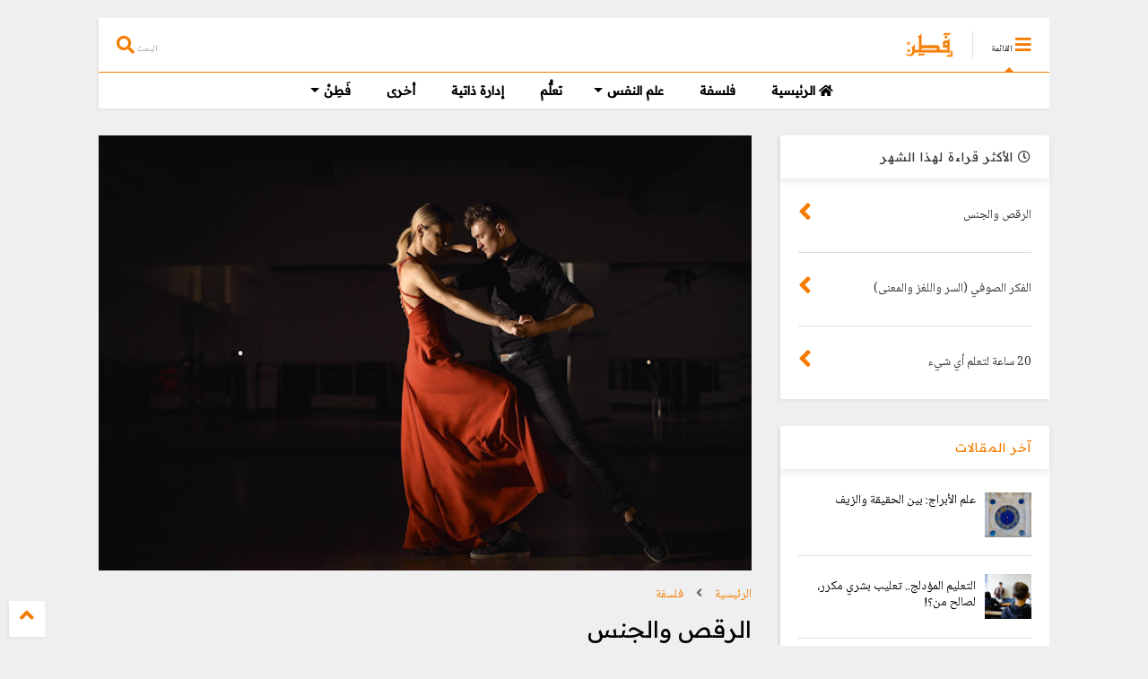

--- FILE ---
content_type: text/html; charset=utf-8
request_url: https://www.google.com/recaptcha/api2/aframe
body_size: 269
content:
<!DOCTYPE HTML><html><head><meta http-equiv="content-type" content="text/html; charset=UTF-8"></head><body><script nonce="2JDYwJ-Tr8vJGtt6F4Ep6g">/** Anti-fraud and anti-abuse applications only. See google.com/recaptcha */ try{var clients={'sodar':'https://pagead2.googlesyndication.com/pagead/sodar?'};window.addEventListener("message",function(a){try{if(a.source===window.parent){var b=JSON.parse(a.data);var c=clients[b['id']];if(c){var d=document.createElement('img');d.src=c+b['params']+'&rc='+(localStorage.getItem("rc::a")?sessionStorage.getItem("rc::b"):"");window.document.body.appendChild(d);sessionStorage.setItem("rc::e",parseInt(sessionStorage.getItem("rc::e")||0)+1);localStorage.setItem("rc::h",'1762501184029');}}}catch(b){}});window.parent.postMessage("_grecaptcha_ready", "*");}catch(b){}</script></body></html>

--- FILE ---
content_type: text/javascript; charset=UTF-8
request_url: https://www.fa6n.com/feeds/posts/default/-/%D9%81%D9%84%D8%B3%D9%81%D8%A9?max-results=4&start-index=1&alt=json-in-script&callback=jQuery224007083599868601631_1762501181732&_=1762501181733
body_size: 15655
content:
// API callback
jQuery224007083599868601631_1762501181732({"version":"1.0","encoding":"UTF-8","feed":{"xmlns":"http://www.w3.org/2005/Atom","xmlns$openSearch":"http://a9.com/-/spec/opensearchrss/1.0/","xmlns$blogger":"http://schemas.google.com/blogger/2008","xmlns$georss":"http://www.georss.org/georss","xmlns$gd":"http://schemas.google.com/g/2005","xmlns$thr":"http://purl.org/syndication/thread/1.0","id":{"$t":"tag:blogger.com,1999:blog-3900940133559499526"},"updated":{"$t":"2025-08-25T03:21:29.734+03:00"},"category":[{"term":"تعلم"},{"term":"علم النفس الإدراكي"},{"term":"فلسفة"},{"term":"أخرى"},{"term":"إدارة ذاتية"},{"term":"تاريخ، فكر، علم اجتماع"},{"term":"علم النفس الإجتماعي"}],"title":{"type":"text","$t":"فطن"},"subtitle":{"type":"html","$t":"فطن، موقع يهتم بالمقالات الفكرية في مختلف المجالات:  فلسفة، وعلم نفس، وتاريخ، بالإضافة إلى التعلّم والإدارة الذاتية وغيرها. \nفي فطن نؤمن أن \"كلّ فكرة تستحق التأمل.\""},"link":[{"rel":"http://schemas.google.com/g/2005#feed","type":"application/atom+xml","href":"https:\/\/www.fa6n.com\/feeds\/posts\/default"},{"rel":"self","type":"application/atom+xml","href":"https:\/\/www.blogger.com\/feeds\/3900940133559499526\/posts\/default\/-\/%D9%81%D9%84%D8%B3%D9%81%D8%A9?alt=json-in-script\u0026max-results=4"},{"rel":"alternate","type":"text/html","href":"https:\/\/www.fa6n.com\/search\/label\/%D9%81%D9%84%D8%B3%D9%81%D8%A9"},{"rel":"hub","href":"http://pubsubhubbub.appspot.com/"},{"rel":"next","type":"application/atom+xml","href":"https:\/\/www.blogger.com\/feeds\/3900940133559499526\/posts\/default\/-\/%D9%81%D9%84%D8%B3%D9%81%D8%A9\/-\/%D9%81%D9%84%D8%B3%D9%81%D8%A9?alt=json-in-script\u0026start-index=5\u0026max-results=4"}],"author":[{"name":{"$t":"علاء الدين سعيدان"},"uri":{"$t":"http:\/\/www.blogger.com\/profile\/16582355047289483722"},"email":{"$t":"noreply@blogger.com"},"gd$image":{"rel":"http://schemas.google.com/g/2005#thumbnail","width":"25","height":"32","src":"\/\/blogger.googleusercontent.com\/img\/b\/R29vZ2xl\/AVvXsEiP8MtcUzhG_v7d73I-0GYcfD9hYeSs9WSklToM4tobOV0XLq_mwRV3u08dDc0uBtsrhuyDza6amuH4oSttOlSkOmjErW0vNQUkllPN1KJjYCkD6-1THUgvCSiKGpYqtLc\/s113\/IMG_20210221_124438_Cropped.jpg"}}],"generator":{"version":"7.00","uri":"http://www.blogger.com","$t":"Blogger"},"openSearch$totalResults":{"$t":"7"},"openSearch$startIndex":{"$t":"1"},"openSearch$itemsPerPage":{"$t":"4"},"entry":[{"id":{"$t":"tag:blogger.com,1999:blog-3900940133559499526.post-1353625715897422176"},"published":{"$t":"2022-06-24T10:16:00.006+03:00"},"updated":{"$t":"2022-06-24T10:32:59.332+03:00"},"category":[{"scheme":"http://www.blogger.com/atom/ns#","term":"تاريخ، فكر، علم اجتماع"},{"scheme":"http://www.blogger.com/atom/ns#","term":"فلسفة"}],"title":{"type":"text","$t":"الفكر الصوفي (السر واللغز والمعنى)"},"content":{"type":"html","$t":"\u003Cp dir=\"rtl\" style=\"text-align: right;\"\u003E\u003Cspan style=\"font-size: x-large;\"\u003E\u003Cspan style=\"font-family: inherit;\"\u003E\u003Cspan style=\"font-size: large;\"\u003E\u003C\/span\u003E\u003C\/span\u003E\u003C\/span\u003E\u003C\/p\u003E\u003Cdiv class=\"separator\" dir=\"rtl\" style=\"clear: both; text-align: center;\"\u003E\u003Cspan style=\"font-size: x-large;\"\u003E\u003Cspan style=\"font-family: inherit;\"\u003E\u003Cdiv class=\"separator\" style=\"clear: both; text-align: center;\"\u003E\u003Ca href=\"https:\/\/blogger.googleusercontent.com\/img\/b\/R29vZ2xl\/AVvXsEgi-fZ0VtA2zzpFGCjBvjFoVdvrd3uVZq1W8AVZheS4GkE1eloBol8kkAfvx51OIaLoMHI7q72Q7U8tBs1mAU6FIq-lglhovcAcq0BcTDM06bENpp3VitOUXYqcTkWosqpWYu26Lw9aiwyDeKqhdNcRA3zn_izWfdv6ddh60AmNCLkDpkcVZ9FMktfF6w\/s5185\/svklimkin-KOq1Hn_M0v0-unsplash.jpg\" style=\"margin-left: 1em; margin-right: 1em;\"\u003E\u003Cimg border=\"0\" data-original-height=\"3341\" data-original-width=\"5185\" height=\"412\" src=\"https:\/\/blogger.googleusercontent.com\/img\/b\/R29vZ2xl\/AVvXsEgi-fZ0VtA2zzpFGCjBvjFoVdvrd3uVZq1W8AVZheS4GkE1eloBol8kkAfvx51OIaLoMHI7q72Q7U8tBs1mAU6FIq-lglhovcAcq0BcTDM06bENpp3VitOUXYqcTkWosqpWYu26Lw9aiwyDeKqhdNcRA3zn_izWfdv6ddh60AmNCLkDpkcVZ9FMktfF6w\/w640-h412\/svklimkin-KOq1Hn_M0v0-unsplash.jpg\" width=\"640\" \/\u003E\u003C\/a\u003E\u003C\/div\u003E\u003Cspan style=\"font-size: large;\"\u003E\u003Cbr \/\u003E\u003Cbr \/\u003E\u003C\/span\u003E\u003C\/span\u003E\u003C\/span\u003E\u003C\/div\u003E\u003Cdiv dir=\"rtl\" style=\"text-align: right;\"\u003E\u003Cspan style=\"font-size: x-large;\"\u003E\u003Cspan style=\"font-family: inherit;\"\u003E\u003Cspan style=\"font-size: large;\"\u003Eرحلة الانتقال من الجزئي للكلي والتحامهما، أو النسبي والمطلق واتّحادهما.\u003Cbr \/\u003E\u003Cbr \/\u003E\"أُحدّق في العالم بوضوح وهدوء ثم أقول:\u003Cbr \/\u003E\u003Cbr \/\u003Eكل هذا الذي أراه وأسمعهُ وأتذوقهُ وأشمّهُ وألمسهُ هو من صنع عقلي. الشمس تصعد وتهبط داخل جمجمتي، من أحد صدغيَّ تشرق وفي الأخرى تغيب. في عقلي تلمع النجوم، الأفكار والناس والحيوانات تُرعى داخل رأسي الفاني. نحيبٌ وأغنيات تملأ تجاويف أذني اللولبية فيضطرب الهواء للحظة، ينطفئ العقل فيختفي كل شيء.. السماوات والأرض.\u003Cbr \/\u003E\u003Cbr \/\u003Eيهتف العقل.. أنا وحدي الموجود.\"\u003Cbr \/\u003E\u003Cbr \/\u003Eما كُتب في الأعلى اقتباسًا من كتاب تصوّف منقذو الآلهة للكاتب اليوناني الشهير نيكوس كازنتزاكيس، يوصف فيه بعمق مكثّف الحالة الصوفية التي تعتري المتصوف حين يصل إلى مرحلة الالتحام بالمطلق فيتناغم الوجود مع ذاته التي لا يشعر بها كذاتٍ منفصلة، لقد فُنيت تماماً، إذ أنها التحمت وتوحدت مع الوجود والمطلق فلا يشعرن بها إلّا مع استشعار الوجود داخله. وفي هذا سموٍ وتعالٍ عن بعض الأنماط الدنيوية. فلا ينزلق مع مُتع الدنيا، حتى إذا انتصر لا يصيبه منه انتشاءًا ولا غرور، ولا ينكسر إن انهزم، فلا ينغلق على نفسه بمشاعر الأسى والحزن. بمعنى أدق: حين بذل روحه نحو المطلق تعالت نفسه عن هذه المشاعر الدنيوية لأنه شعر بدونية أناه وهي تنزلق نحوها، وفي هذه الحالة استشعارٌ مفرطٌ للحرية، لأنه لم يعد الجزئي الذي يسعى للوصول إلى المطلق، ولا هو الوسيلة للوصول إلى الغاية، بل هو الوسيلة والغاية في نفس الوقت، وهو الجزئي والكلّي أيضاً، أي أنه هو غاية وجوده وتعني أيضاً هو المطلق. وفي ذلك كتب جوستاين غاردر في روايته الفلسفية \"عالم صوفي\" وهنا أقتبس \"يحاول المتصوف أن يصل إلى الله بحبٍ ليتّحد معه، حتى يصل إلى درجة يقول فيها أنا الله\" وفي تراثنا الصوفي الإسلامي كثيرٌ من هذه التمظهرات والتمثّلات التي تعتري المتصوفة أمثال الحلّاج والبسطامي وابن عربي وجلال الدين الرومي وغيرهم. فالحلاج أشتهر عنه وهو يقول \"أنا الحق\" وموضعٍ آخر وهو يقول:\u003Cbr \/\u003E\u003Cbr \/\u003Eعجبتُ منك ومنّي\u003Cbr \/\u003Eيا منية المتمني\u003Cbr \/\u003Eأذنيتني منك حتّى\u003Cbr \/\u003Eظننتُ أنّك أنّي\u003Cbr \/\u003E\u003Cbr \/\u003Eوقال أيضاً:\u003Cbr \/\u003Eرأيتُ ربّي بعين قلبي، فقلت من أنت؟\u003Cbr \/\u003Eقال أنت!\u003Cbr \/\u003Eفليس للأين منك أينٌ، وليس أينٌ بحيثُ أنت!\u003Cbr \/\u003E\u003Cbr \/\u003Eويأتي السؤال: كيف يصل المتصوف إلى هذه الحالة وما هي الوسائل والطرق التي يتّخذها للوصول؟\u003Cbr \/\u003E\u003Cbr \/\u003Eقال أحد كبار المتصوفة لمريده ذات يوم (إذا استطعت بذل الروح فتعال، وإلّا فل تشتغل بترهات الصوفية!)\u003Cbr \/\u003E\u003Cbr \/\u003Eللوصول إلى هذه الحالة الصوفية لا توجد طرق محددة. فهي متعلقة بالذات المتصوفة نفسها باعتمادها كليًا على الحس والحدس والتأمّل العميق للوجود ولذاته الداخلية، ومعنى ذلك أنها لا تقوم على مقدمات بحثية للوصول، ولا تلتفت لمقولات قابلة للأخذ والرد ولا تصل إليها. فالطريق في نهاية هذه الرحلة الروحية هو الاتحاد.\u003Cbr \/\u003E\u003Cbr \/\u003Eلطالما كانت هذه الرحلة شاقّة على نفس المتصوف، ومعاناته في الطريق تشكّل وفق تراكم تجربته الخاصة حكاية ذات رمزية عميقة، يتسامى بها، والحكاية كما يقول الصوفي الجنيد جند من جنود الله. وهذه الطريق ليست سوى نزع القشور الحياتية التي أُلصقت به، والتصوّرات القبلية عن الوجود والمطلق، حتى القيّم الأخلاقية المؤطرة بزمانه ومكانه أيضاً يتعرّى منها، ويتعرّى عن كل ما هو جزئي، ويتّحد من المطلق اللا نهائي الذي يتّخذ صورة الحق دائماً. وهنا تتساوى الذات الصوفية مع معايير الحق والحقيقة والمطلق.\u003Cbr \/\u003E\u003Cbr \/\u003Eوفي هذه الحالة لا تبقى المفاهيم ذاتها المتعارف عليها اصطلاحًا، كمن ينظر للوجود بعين المفارق الذي أوجده من شدّة اتحاده له، وفي هذا تتعمّق الرؤية وتتّسع ومن يقرأ وقفات الصوفي النفّري ومحاوراته يرى تجاوز الأبعاد الاصطلاحية والبيانية والبرهانية وغايات بعض المسلّمات في الفكر الديني الإسلامي، لأنه تحرّر منها، إلى مفاهيم مستخلصة من ذاته التي تشكّلت في الطريق واتّحدت مع المطلق، فتتجلى الحقيقة على لسانه من منطق الإخلاص لحقيقة المطلق، لا الإخلاص لحقيقة الأيديولوجيا واستخدامها للمحاجّة والمخاصمة والحُكم على الآخرين. لذلك تبقى كتابات المتصوفة قابلة للتأويل ودائمة التأمل، ويمكن الاستلهام منها، لما فيها من عُمق وكثافة للمعنى داخلها، ورغم هذا فالصوفي لا يقول كل شيء أدركه، لأن اللغة في أحايين كثيرة لا تحتمل ما يصل إليه، كما قال النفرّي في ذلك (رأيت الأبد، ولا عبارة في الأبد) فما كتبه المتصوفة مقاربة لما وصلوا إليه، ولا تمامَ في التعبير لما في دواخلهم من معنى وحق وحقيقة.\u003Cbr \/\u003E\u003Cbr \/\u003Eوهناك سؤالٌ يحشر نفسه أيضًا: ما علاقة التصوّف بالأديان؟\u003Cbr \/\u003E\u003Cbr \/\u003Eيُمكن القول عن التصوّف بأنه عابر للأديان السماوية منها والوضعية، حتّى اللا دين! فهو يشكّل بُنية مختلفة عمّا تتبناهُ الأديان من مفاهيم، نظرًا لفردانيته وسموّه الداخلي، وحين يصل إليه أي امرءٍ يولد مع الوصول عدمية التبشير لما وصل إليه، وهو واعٍ تمامًا بأن حقيقة ما أدركه خاصٌّ بذاته التي انتقلت في رحلته (الطريقة) من الجزئي للكلّي من كونها وسيلة للوصول إلى الغاية إلى اتحاد الوسيلة والغاية فيها، وهو ما يجعلهم في معظم الأحيان، ينعزلون عن الناس.\u003Cbr \/\u003Eإذًا يمكن للمتصوف أن يعتنق أي دين أو عدة أديان، لكنه يتجاوز منطق الأشياء فيها وتبيانها وغاياتها، ويتّخذ له مفاهيم تبلورت في داخله نتيجة للوعي الذي أصبح عليه واتّحاده مع المطلق. ويمكن أيضًا أن يكون المتصوّف بلا دين ويظل على صوفيّته، وهنا يتمثل المطلق معنىً معين،\u003Cbr \/\u003Eوالبحث عن معنى يمثّل تاريخ الإنسان الروحي، وما الأديان إلّا نتاج ذلك. \u003C\/span\u003E\u003Cbr \/\u003E\u003Cbr \/\u003E---------------\u003Cbr \/\u003E\u003C\/span\u003E\u003C\/span\u003E\u003C\/div\u003E\u003Cdiv dir=\"rtl\" style=\"text-align: left;\"\u003E\u003Cspan style=\"font-size: x-large;\"\u003E\u003Cspan style=\"font-family: inherit;\"\u003E\u003Cspan style=\"font-size: xx-small;\"\u003EImage: https:\/\/unsplash.com\/photos\/KOq1Hn_M0v0?utm_source=unsplash\u0026amp;utm_medium=referral\u0026amp;utm_content=creditShareLink\u003C\/span\u003E\u003Cbr \/\u003E\u003C\/span\u003E\u003C\/span\u003E\u003C\/div\u003E\u003Cp dir=\"rtl\" style=\"text-align: right;\"\u003E\u003C\/p\u003E"},"link":[{"rel":"replies","type":"application/atom+xml","href":"https:\/\/www.fa6n.com\/feeds\/1353625715897422176\/comments\/default","title":"تعليقات الرسالة"},{"rel":"replies","type":"text/html","href":"https:\/\/www.fa6n.com\/2022\/06\/Sufi-Idea-the-secret-the-puzzle-the-meaning.html#comment-form","title":"1 تعليقات"},{"rel":"edit","type":"application/atom+xml","href":"https:\/\/www.blogger.com\/feeds\/3900940133559499526\/posts\/default\/1353625715897422176"},{"rel":"self","type":"application/atom+xml","href":"https:\/\/www.blogger.com\/feeds\/3900940133559499526\/posts\/default\/1353625715897422176"},{"rel":"alternate","type":"text/html","href":"https:\/\/www.fa6n.com\/2022\/06\/Sufi-Idea-the-secret-the-puzzle-the-meaning.html","title":"الفكر الصوفي (السر واللغز والمعنى)"}],"author":[{"name":{"$t":"Mohammed Awad"},"uri":{"$t":"http:\/\/www.blogger.com\/profile\/02402529465948476007"},"email":{"$t":"noreply@blogger.com"},"gd$image":{"rel":"http://schemas.google.com/g/2005#thumbnail","width":"18","height":"32","src":"\/\/blogger.googleusercontent.com\/img\/b\/R29vZ2xl\/AVvXsEi3ertSpTIIi9i0-YQalejPySTL4MtUHMnNWn-8DqErJYS9tFW7mQPG9Wng_FJatfptbVWdd5igTQiz0MyZ_D72gB_HfMKJlfMM35qf1thmdmoXgZvYhyxcc1tWHep_bzg\/s220\/1637091233199.webp"}}],"media$thumbnail":{"xmlns$media":"http://search.yahoo.com/mrss/","url":"https:\/\/blogger.googleusercontent.com\/img\/b\/R29vZ2xl\/AVvXsEgi-fZ0VtA2zzpFGCjBvjFoVdvrd3uVZq1W8AVZheS4GkE1eloBol8kkAfvx51OIaLoMHI7q72Q7U8tBs1mAU6FIq-lglhovcAcq0BcTDM06bENpp3VitOUXYqcTkWosqpWYu26Lw9aiwyDeKqhdNcRA3zn_izWfdv6ddh60AmNCLkDpkcVZ9FMktfF6w\/s72-w640-h412-c\/svklimkin-KOq1Hn_M0v0-unsplash.jpg","height":"72","width":"72"},"thr$total":{"$t":"1"}},{"id":{"$t":"tag:blogger.com,1999:blog-3900940133559499526.post-4819717267082291405"},"published":{"$t":"2021-12-25T12:24:00.009+03:00"},"updated":{"$t":"2022-01-02T13:03:14.406+03:00"},"category":[{"scheme":"http://www.blogger.com/atom/ns#","term":"أخرى"},{"scheme":"http://www.blogger.com/atom/ns#","term":"فلسفة"}],"title":{"type":"text","$t":"هل يوجد بابا نويل مسلم؟"},"content":{"type":"html","$t":"\u003Cp dir=\"rtl\" style=\"text-align: right;\"\u003E\u003C\/p\u003E\u003Cp dir=\"rtl\" style=\"text-align: right;\"\u003E\u003C\/p\u003E\u003Cdiv class=\"separator\" dir=\"rtl\" style=\"clear: both; text-align: center;\"\u003E\u003Ca href=\"https:\/\/blogger.googleusercontent.com\/img\/a\/AVvXsEj2PX2uzT6F44g1cQZmprrM7GK7VrOywyPbbT5hKnw01WuPNfUajyRdwz48lP576MaZFJZmQUb6ocTycEyoE6pdh__pTm26MYtz6BR90AxhLSHDzdwJQ-Mx8D-H1Gxt1Ez5W97FQP9fuQDvn5nMUeubnmLajSaWvH4EKRUkl1PUZPB45gNbxNcrgPI-UA=s1280\" style=\"margin-left: 1em; margin-right: 1em;\"\u003E\u003Cimg border=\"0\" data-original-height=\"853\" data-original-width=\"1280\" height=\"426\" src=\"https:\/\/blogger.googleusercontent.com\/img\/a\/AVvXsEj2PX2uzT6F44g1cQZmprrM7GK7VrOywyPbbT5hKnw01WuPNfUajyRdwz48lP576MaZFJZmQUb6ocTycEyoE6pdh__pTm26MYtz6BR90AxhLSHDzdwJQ-Mx8D-H1Gxt1Ez5W97FQP9fuQDvn5nMUeubnmLajSaWvH4EKRUkl1PUZPB45gNbxNcrgPI-UA=w640-h426\" width=\"640\" \/\u003E\u003C\/a\u003E\u003C\/div\u003E\u003Cdiv dir=\"rtl\" style=\"text-align: right;\"\u003E\u003Cbr \/\u003E\u003C\/div\u003E\u003Cdiv dir=\"rtl\" style=\"text-align: right;\"\u003E\u003Cspan style=\"font-size: large;\"\u003Eفي إحدى حلقات برنامج \"القاهرة اليوم\" التلفزيوني التي بثت على قناة \"اليوم\" المصرية، كان في استضافة الإعلامي المصري الشهير والمثير للجدل، عمرو أديب، أحد رجال الدين المسلمين يدعى خالد، وفي أحد المداخلات يفاجأ عمرو أديب بأن المتصل هو صبي يريد أن يستفتي الشيخ عن الحكم الشرعي لبابا نويل والذي تحتفل به الأسرة كل عام، فيأتي إليهم مقدما الهدايا، فماذا كان رد الشيخ؟\u003C\/span\u003E\u003Cbr \/\u003E\u003Cspan style=\"font-size: large;\"\u003E\"بص يا يوسف، عندنا بابا اسمه بابا محمد\" يقصد نبي الإسلام محمد بطبيعة الحال، ثم يكمل:\"تعال خلّي الاحتفال بتاعنا، احتفال مع الدين الجميل بتاعنا، وبنفس الوقت نحتفل بـِ بابا محمد. بابا محمد، يا أتباع محمد، ابعثوا ليوسف هدايا في المولد النبوي اللي جاي قريّب...إلخ\"[1] ثم تنتهي الحلقة بجدال بين عمرو أديب المعترض على إجابة الشيخ كون الأول لا يرى وجود مشكلة مع الاحتفال بـِ بابا نويل. \u003C\/span\u003E\u003Cbr \/\u003E\u003Cbr \/\u003E\u003Ch2 style=\"text-align: right;\"\u003E\u003Cspan style=\"font-size: large;\"\u003Eمن هو بابا نويل (سانتا كلاوز)؟\u003C\/span\u003E\u003C\/h2\u003E\u003Cspan style=\"font-size: large;\"\u003Eمع نهاية كل عام، وبالتحديد في الخامس والعشرون من ديسمبر، يحتفل المسيحيون (وبعض غير المسيحيين) في كل أنحاء العالم بعيد الكريسماس. هذا وبالرغم من مظاهر الكريسماس المختلفة من الجمعات الأسرية والأشجار الخضراء المزينة بالأضواء والحلويات والمكسرات والتي يوضع حولها الهدايا، إلا أن شخصية بابا نويل (سانتا كلاوز) أصبحت بمثابة الأب الروحي للكريسماس. والاسم \"بابا نويل\" هو التسمية الفرنسية ل\"سانتا كلاوز\"، وللتبسيط سنستخدم \"سانتا كلاوز\" كونه الأكثر شعبية في العالم.\u003C\/span\u003E\u003Cbr \/\u003E\u003Cspan style=\"font-size: large;\"\u003Eإن سانتا كلوز الحالي لهو شخصية متخيلة ذات هوية مجمّعة من شخصيات حقيقية وأسطورية أخرى. فمسمى سانتا كلوز هو تطور لمسمى سينت (القديس)\u0026nbsp; نيكلاس والذي ولد في الإغريق في القرون الأولى للمسيحية ، ولعل ما اشترك بين هذه الشخصية وشخصية سانتا كلاوز -بالإضافة لاشتقاق الاسم- هو أنه عُرف بمساعدته للأطفال، ففي أحد القصص قيل أنه دخل على أحد النزل ليجد جثث ثلاثة أطفال كانوا قد قتلوا، فأخذهم للخارج ثم أعادهم للحياة. وهناك قصص أخرى تروي أنه كان يتخلى عن أمواله من أجل مساعدة الأطفال كما هو في أحد القصص التي تتحدث عن أنه أعطى الذهب لأب لثلاث فتيات كنّ معروضات للبيع لكونه مثقل بالديون، إلا أنه بتلك الأموال أصبح بإمكانه تزويج بناته\u003C\/span\u003E\u003Cspan style=\"font-size: large;\"\u003E[2]\u003C\/span\u003E\u003Cspan style=\"font-size: large;\"\u003E. \u003C\/span\u003E\u003Cbr \/\u003E\u003Cspan style=\"font-size: large;\"\u003Eولفترة طويلة كان الاحتفال بالقديس نيكولاس يتم في 6 من ديسمبر وهو تاريخ وفاته حيث يتم توزيع الهدايا للأطفال في هذا اليوم. مع الزمن وبسبب التغيرات الدينية التي حدثت في أوروبا الغربية، تم إلغاء الاحتفال بهذا اليوم، ثم تحولت مظاهره إلى يوم عيد ميلاد المسيح في الخامس والعرشين من ديسمبر، ليكون سينت نيكولاس هو موزع الهدايا الغامض للأطفال\u003C\/span\u003E\u003Cspan style=\"font-size: large;\"\u003E[3]\u003C\/span\u003E\u003Cspan style=\"font-size: large;\"\u003E.\u003C\/span\u003E\u003Cbr \/\u003E\u003Cspan style=\"font-size: large;\"\u003Eبكل تأكيد، شخصية سناتا كلاوز الحالية لم تتحول كما هي عليه الآن بشكل مباشر، بل إن الثقافات الأوروبية المختلفة\u0026nbsp; أثرت في تكوين الشخصية، ففي الثقافة الألمانية قد ظهرت عدة شخصيات ميثولوجية، يشجعون بها الأطفال على حسن التصرف حتى يحصلوا على الهدايا، ويخوفون بها من يسيء التصرف والتي كانت تصل حتى تهديدهم بأنه سيضربهم أو يختطفهم، وهو أمر يبدو متطرفا إذا ما قارناه بشخصية سانتا كلاوز الحالية. \u003C\/span\u003E\u003Cbr \/\u003E\u003Cspan style=\"font-size: large;\"\u003E\u0026nbsp; ومن بين هذه الشخصيات هي شخصية\u0026nbsp; بيلسينكل والذي يجلب الهدايا للصغار في يوم الكريسماس وهو يرتدي ملابس صوفية، ولعله السبب الذي جعل شخصية سانتا كلاوز الحالية يرتدي الصوف\u003C\/span\u003E\u003Cspan style=\"font-size: large;\"\u003E[4]\u003C\/span\u003E\u003Cspan style=\"font-size: large;\"\u003E. \u003C\/span\u003E\u003Cbr \/\u003E\u003Cspan style=\"font-size: large;\"\u003Eأما التطور الأخير الذي حصل لسانتا كلاوز فقد كان في الولايات المتحدة في القرون السابقة حين بدأ يكتب الشعار والكتاب عن احتفال القديس نيكلاس، وكيف أن بعض الهولنديين يحتفلون به في الكريسماس، الأمر الذي جعل الأميريكان يتبنون الإحتفال بالإضافة\u0026nbsp; إلى توظيف التجار لذلك اليوم في صناعة الهدايا والترويج لها\u003C\/span\u003E\u003Cspan style=\"font-size: large;\"\u003E[5] \u003C\/span\u003E\u003Cspan style=\"font-size: large;\"\u003E.\u003C\/span\u003E\u003Cbr \/\u003E\u003Ch2 style=\"text-align: right;\"\u003E\u003Cspan style=\"font-size: large;\"\u003Eهل يوجد سانتا كلاوز مسلم؟\u003C\/span\u003E\u003C\/h2\u003E\u003Cspan style=\"font-size: large;\"\u003Eرجل دين له كرامات عديدة ويساعد الناس، ثم بعد وفاته يحتفي الناس به. هذا هو سانتا كلاوز، ألا يبدو هذا مألوفا؟ \u003C\/span\u003E\u003Cbr \/\u003E\u003Cspan style=\"font-size: large;\"\u003Eبحسب علم كاتب هذا المقال المحدود، فإنه لا توجد شخصية إسلامية توزع الهدايا للأطفال كمثل سانتا كلاوز، ولكن إن جردنا الشخصية من الفعل، ونظرنا للدور الإجتماعي الذي تقدمه لشاهدنا أن سانتا كلاوز هو صورة نمطية لأحد أولياء الله الصالحين الذين خلدتهم المجتمعات الإسلامية، والذي توجد أشباهها في العديد من ثقافات العالم. \u003C\/span\u003E\u003Cbr \/\u003E\u003Cspan style=\"font-size: large;\"\u003Eحيث يظهر رجل صالح في أحد المجتمعات، يخدم مجتمعه ويكون مثالا للكرم والطيبة والتسامح والعطاء، وعندما يموت تكثر حوله القصص التي تذكر محاسنه، ومع خيال الإنسان الجامح تحور تلك القصص، أو تؤلف قصص جديدة، فتصبغها بالقدسية. \u003C\/span\u003E\u003Cbr \/\u003E\u003Cspan style=\"font-size: large;\"\u003Eهذا النوع من التقديس بالرغم أنه موجود فقط في عقول المعتقدين به، إلا أن وجوده الرمزي يقوم بدور الموحد للناس في مجتمعاتهم. \u003C\/span\u003E\u003Cbr \/\u003E\u003Cspan style=\"font-size: large;\"\u003Eولعلها امتداد لقدرة البشر على البقاء على وجه الأرض وانتصارهم على بقية الحيوانات على هذا الكوكب، فكما يرى المفكر والمؤرخ يوفال هاراري أن أبرز ما جعل الإنسان (العاقل) ينجو وينتصر على قرائنه من الحيوانات، هو قدرته على التعاون بأعداد كبيرة، هذا التعاون هو بفضل قدرته على خلق صورة تخيلية يعتقد بها الكثير من الناس فتساعد على تعاونهم والعمل سوية بأعداد كبيرة، مثل ذلك نراه في الآلهة، والأساطير، والعملات، وسانتا كلاوز والأولياء الصالحين. [6]\u003C\/span\u003E\u003Cbr \/\u003E\u003Cspan style=\"font-size: large;\"\u003Eفزيارة قبور الأولياء والتبرك بهم لهي صورة في متخيل الكثير من المسلمين، وبالرغم من كونها عقائد نتجت عن الخيال الجمعي، إلا أنها قد تقوم بدور المعالج النفسي لبعض الأفراد، وكذلك قد تكون مناسبة جيدة لبعض المجتمعات إذا ما صاحبتها بعض مظاهر الإحتفال والجمعات الأسرية التي تزيد من أواطر الترابط بين المجتمعات، والتي هي أحد أهم وسائل البقاء للإنسان (خصوصا في العصور الماضية والمجتمعات التقليدية).\u003C\/span\u003E\u003Cbr \/\u003E\u003Cspan style=\"font-size: large;\"\u003Eلعل الفرق الجوهري بين تعامل المجتمعات مع شخصية سانتا كلاوز الحديثة، وبين الأولياء الصالحين (في أضرحهم) هو أن البالغين في الغرب يدركون أن سانتا كلاوز ليس حقيقي، لهذا لا تصحب مظاهر احتفالهم أي مبالغات قد تضر بالمجتمع كالضرب والتزاحم والتي تظهر جلية في مظاهر احتفالات المسلمين. \u003C\/span\u003E\u003Cbr \/\u003E\u003Cspan style=\"font-size: large;\"\u003Eومن اللافت للنظر أيضا أن هذه المظاهر الإحتفالية أو الطقوس قد لاقت ولا زالت تلاقي معارضة شديدة بين الحين والآخر من قبل تيارات مختلفة، فقد حاول السوفييت محاربة سانتا كلاوز واستبداله بشخصية رأس السنة في محاولة منهم لعلمنة احتفالاتهم، وقد ظهر التيار السلفي في فترات متعددة من تاريخ العصر الإسلامي محاولين القضاء على هذه المظاهر، إلا أنها ظلت حاضرة في المجتمعات على اختلاف تفاصيلها. \u003C\/span\u003E\u003Cbr \/\u003E\u003Cspan style=\"font-size: large;\"\u003Eويبدو أنه لا توجد قوة في الأرض ولا فكرة قادرة على القضاء الكلي على عقائد المجتمعات الخاصة، وإن نجحت في ذلك ظهرت عقائد جديدة في ظاهرها، قديمة جدا في جوهرها. \u003C\/span\u003E\u003Cbr \/\u003E\u003Cspan style=\"font-size: large;\"\u003Eوللتعقيب على إجابة الشيخ خالد، فإن صورة النبي محمد تختلف عن صورة سانتا كلاوز (بابا نويل)، وربما بقوة اقتصادية وتسويقية يمكن الترويج لقصة إسلامية مباشرة تظهر في المولد النبوي. \u003C\/span\u003E\u003Cbr \/\u003E\u003Cspan style=\"font-size: large;\"\u003Eوحتى يتبنى تلك القصة بعض المسلمين، وحتى تكون هنالك دولة إسلامية بتأثير أمريكا تتبنى هذه القصة، فلن تخلق الأثر في العالم أي فكرة أخرى، وهي بكل تأكيد لن تقضي على كل المظاهر الرمزية والإحتفالية في هذا العالم.\u003C\/span\u003E\u003Cbr \/\u003E\u003Cspan style=\"font-size: large;\"\u003E\u0026nbsp;\u003C\/span\u003E\u003C\/div\u003E\u003Cp dir=\"rtl\" style=\"text-align: right;\"\u003E\u003C\/p\u003E\u003Cp dir=\"rtl\" style=\"text-align: right;\"\u003E\u003Cspan style=\"font-size: large;\"\u003E\u0026nbsp;\u003C\/span\u003E\u003Cbr \/\u003E\u003Cspan style=\"font-size: medium;\"\u003Eالمصادر:\u003C\/span\u003E\u003C\/p\u003E\u003Cp style=\"text-align: left;\"\u003E\u0026nbsp; [1]https:\/\/www.youtube.com\/watch?v=_4OI6zIIYNk\u003C\/p\u003E\u003Cp style=\"text-align: left;\"\u003E[2,3,4] https:\/\/www.nationalgeographic.com\/history\/article\/131219-santa-claus-origin-history-christmas-facts-st-nicholas\u003Cbr \/\u003E\u003C\/p\u003E\u003Cp style=\"text-align: left;\"\u003E\u003C\/p\u003E\u003Cp style=\"text-align: left;\"\u003E[5]https:\/\/www.history.com\/topics\/christmas\/santa-claus\u003Cbr \/\u003E\u003C\/p\u003E\u003Cp style=\"text-align: left;\"\u003E\u003Cbr \/\u003E\u003Cbr \/\u003E\u003Cbr \/\u003E\u003Cbr \/\u003E\u003C\/p\u003E"},"link":[{"rel":"replies","type":"application/atom+xml","href":"https:\/\/www.fa6n.com\/feeds\/4819717267082291405\/comments\/default","title":"تعليقات الرسالة"},{"rel":"replies","type":"text/html","href":"https:\/\/www.fa6n.com\/2022\/01\/Muslim-Santa-Claus.html#comment-form","title":"0 تعليقات"},{"rel":"edit","type":"application/atom+xml","href":"https:\/\/www.blogger.com\/feeds\/3900940133559499526\/posts\/default\/4819717267082291405"},{"rel":"self","type":"application/atom+xml","href":"https:\/\/www.blogger.com\/feeds\/3900940133559499526\/posts\/default\/4819717267082291405"},{"rel":"alternate","type":"text/html","href":"https:\/\/www.fa6n.com\/2022\/01\/Muslim-Santa-Claus.html","title":"هل يوجد بابا نويل مسلم؟"}],"author":[{"name":{"$t":"علاء الدين سعيدان"},"uri":{"$t":"http:\/\/www.blogger.com\/profile\/16582355047289483722"},"email":{"$t":"noreply@blogger.com"},"gd$image":{"rel":"http://schemas.google.com/g/2005#thumbnail","width":"25","height":"32","src":"\/\/blogger.googleusercontent.com\/img\/b\/R29vZ2xl\/AVvXsEiP8MtcUzhG_v7d73I-0GYcfD9hYeSs9WSklToM4tobOV0XLq_mwRV3u08dDc0uBtsrhuyDza6amuH4oSttOlSkOmjErW0vNQUkllPN1KJjYCkD6-1THUgvCSiKGpYqtLc\/s113\/IMG_20210221_124438_Cropped.jpg"}}],"media$thumbnail":{"xmlns$media":"http://search.yahoo.com/mrss/","url":"https:\/\/blogger.googleusercontent.com\/img\/a\/AVvXsEj2PX2uzT6F44g1cQZmprrM7GK7VrOywyPbbT5hKnw01WuPNfUajyRdwz48lP576MaZFJZmQUb6ocTycEyoE6pdh__pTm26MYtz6BR90AxhLSHDzdwJQ-Mx8D-H1Gxt1Ez5W97FQP9fuQDvn5nMUeubnmLajSaWvH4EKRUkl1PUZPB45gNbxNcrgPI-UA=s72-w640-h426-c","height":"72","width":"72"},"thr$total":{"$t":"0"}},{"id":{"$t":"tag:blogger.com,1999:blog-3900940133559499526.post-3183826027112055795"},"published":{"$t":"2021-11-23T20:26:00.003+03:00"},"updated":{"$t":"2021-12-22T23:52:28.896+03:00"},"category":[{"scheme":"http://www.blogger.com/atom/ns#","term":"فلسفة"}],"title":{"type":"text","$t":"جدلية الدين والسياسة في العالم الإسلامي  (أزمة الإصلاح الديني)"},"content":{"type":"html","$t":"\u003Cdiv dir=\"rtl\" style=\"text-align: right;\"\u003E\u003Cdiv class=\"separator\" style=\"clear: both; text-align: center;\"\u003E\u003Ca href=\"https:\/\/blogger.googleusercontent.com\/img\/a\/AVvXsEjCgmAHEPwIFrWjnk58nULDA6R8q9O8E0q_pTl9pYhFQAJ_EcW32K0RHoaLhkZwhe5tYXXo32VJIOi4RM4_oiDYVocAv7Su8K3CC6PhRD-AeHh9-vcv2XN6kE441fF8Fkjwu8bBJR1UhZNHyEURz_YDpgGjxS36Hc_IlC9mRl_KzMuXQRrG5-B5HZP8Tw=s2048\" style=\"margin-left: 1em; margin-right: 1em;\"\u003E\u003Cspan style=\"font-family: inherit;\"\u003E\u003Cimg border=\"0\" data-original-height=\"1335\" data-original-width=\"2048\" height=\"418\" src=\"https:\/\/blogger.googleusercontent.com\/img\/a\/AVvXsEjCgmAHEPwIFrWjnk58nULDA6R8q9O8E0q_pTl9pYhFQAJ_EcW32K0RHoaLhkZwhe5tYXXo32VJIOi4RM4_oiDYVocAv7Su8K3CC6PhRD-AeHh9-vcv2XN6kE441fF8Fkjwu8bBJR1UhZNHyEURz_YDpgGjxS36Hc_IlC9mRl_KzMuXQRrG5-B5HZP8Tw=w640-h418\" width=\"640\" \/\u003E\u003C\/span\u003E\u003C\/a\u003E\u003C\/div\u003E\u003Cspan style=\"font-family: inherit;\"\u003E\u003Cbr \/\u003E\u003Cspan style=\"font-size: x-large;\"\u003E\u003Cbr \/\u003E\u003C\/span\u003E\u003C\/span\u003E\u003C\/div\u003E\u003Cdiv dir=\"rtl\" style=\"text-align: right;\"\u003E\u003Cspan style=\"font-family: inherit;\"\u003E\u003Cspan style=\"font-size: x-large;\"\u003Eحاول عبدالرحمن الكواكبي في كتابه الموسوم (طبائع\nالاستبداد ومصارع الاستعباد) بروز مفهوم الوحدانية بوصفها اعتراف بأن لا إله إلا\nالله تعني لا متجبر سواه، إذ أن نطق الشهادتين يستدعي بالضرورة الكفر بأي جبابرة\nعلى الأرض.\u003C\/span\u003E\u003Cspan style=\"font-size: x-large;\"\u003E\u0026nbsp;وهي محاولة لرفض الاستبداد من الدين نفسه، إلّا أنه وفي ذات الإطار\nالديني يبرر للحاكم استبداده تحت مبدأ الطاعة لولي الأمر. ومبدأ الطاعة فيه تأويلٌ\nونظر لما له من لبس في المنظومة الدينية. وعادةً ما استثمر هذا المبدأ في التاريخ\nالإسلامي من قِبل رجال الدين المقربين من الخليفة أو مؤسسة الحكم؛ لأن جوهر الدين\nالإسلامي هو التوحيد وهو ما يتعارض كليةً مع حكم ديني ثيوقراطي كالذي تعتقد به\nالكنيسة في العصر الوسيط، أو الحضارات القديمة، بأن الحاكم ابن الله أو هو الله.\u003C\/span\u003E\u003C\/span\u003E\u003C\/div\u003E\u003Cdiv dir=\"rtl\" style=\"text-align: right;\"\u003E\u003Cspan style=\"font-family: inherit;\"\u003E\u003Cspan style=\"font-size: x-large;\"\u003E\u0026nbsp;وعند\nأول مبايعة في التاريخ الإسلامي في سقيفة بني ساعدة للصحابي الجليل أبي بكر الصديق\nرضي الله عنه قال في خطبته (أيها الناس. إني قد ولّيتُ عليكم ولستُ بخيركم.\u0026nbsp;\u003C\/span\u003E\u003Cspan style=\"font-size: x-large;\"\u003Eفإن\nأحسنت فأعينوني. وإن أسأت فقوموني. الصدق أمانة والكذب خيانة. والضعيف فيكم قوي\nعندي حتى أزيح عنه علته إن شاء الله. والقوي فيكم ضعيف حتى آخذ الحق منه إن شاء\nالله)\u003C\/span\u003E\u003Cspan\u003E[1]\u003C\/span\u003E\u003Cspan style=\"font-size: x-large;\"\u003E وهو ما يوحي عدمية هالة القدسية للحاكم. فهو لم يتخلَّ عن كونه إنسان، ولم تتلبس به\nفكرة أنه إله، أو شبه إله، أو حاكماً باسم الله.\u0026nbsp;\u003C\/span\u003E\u003C\/span\u003E\u003C\/div\u003E\u003Cdiv dir=\"rtl\" style=\"text-align: right;\"\u003E\u003Cspan style=\"font-family: inherit;\"\u003E\u003Cspan style=\"font-size: x-large;\"\u003Eفالخلافة هي نظام حكم تبلور -\nكضرورة للسلطة - مع اتّساع رقعة الإسلام وتأثره بالنظم الفارسية والرومانية في\nالسياسة والاقتصاد، ليتبنّاهُ فيما بعد الأمويون والعباسيون. إلّا أن بوادر مفهوم\nالتفويض من الله بدأت مع الصحابي عثمان بن عفان -رضي الله عنه- حين طُلب منه أن\nيستقيل، فقال عبارته الشهيرة (ما كنت لأخلع سربالاً سربلنيه الله)\u003C\/span\u003E[2]\u003Cspan style=\"font-size: x-large;\"\u003E\u0026nbsp;لكنها استفحلت مع أمراء الدولة الأموية والعباسية وأصبحت القاعدة الأساسية لحكمهم.\u003C\/span\u003E\u003C\/span\u003E\u003C\/div\u003E\u003Cdiv dir=\"rtl\" style=\"text-align: right;\"\u003E\u003Cspan style=\"font-family: inherit; font-size: x-large;\"\u003E\u0026nbsp;إن الإصلاح\nالديني يتّخذ عدة مسارات للوصول إلى تغيير جذري للمنظومة الدينية بحيث تتماهى مع\nمعطيات الحضارة.\u0026nbsp;\u003C\/span\u003E\u003C\/div\u003E\u003Cdiv dir=\"rtl\" style=\"text-align: right;\"\u003E\u003Cspan style=\"font-family: inherit; font-size: x-large;\"\u003Eفالديمقراطية ليست نقيضاً للأديان والإسلام بالخصوص. ولا يعني ذلك\nإيجاد مبررات دينية لتفعيل مبادئها الحديثة في نظام الحكم، بل لتجاوز التأثيرات\nالمعيقة لها في التاريخ الإسلامي وليس الإسلام المجرّد. وهو تعاطي مرن لتطور\nالدولة الطبيعي والصيرورة التاريخية في التاريخ الإنساني وتحديثه المستمر للأنساق\nوالأنماط في كل مجالات الحياة.\u003C\/span\u003E\u003C\/div\u003E\u003Cdiv dir=\"rtl\" style=\"text-align: right;\"\u003E\u003Cspan style=\"font-family: inherit; font-size: x-large;\"\u003Eإن الإصلاح\nالديني في العالم الإسلامي لم يثمر بعد في تجاوز المرحلة الدينية والتعاطي مع\nالحضارة بوصفها صيرورة تاريخية. إذ أن جمود العقل وغلق منابع التفكير الحر أضحى\nعائقاً أمام التحولات الجذرية للمنظومة الإسلامية. فكل سلطة متعاقبة -حتى تلك التي تعترف بالنظم الحديثة- لم تتّسرب\nفي بُنية المنظومة الفكرية الإسلامية.\u0026nbsp;\u003C\/span\u003E\u003C\/div\u003E\u003Cdiv dir=\"rtl\" style=\"text-align: right;\"\u003E\u003Cspan style=\"font-family: inherit; font-size: x-large;\"\u003Eفتارة تتّخذ صورة المعارضة الشديدة لحكم\nثيوقراطي إسلامي، أو متماهية بصورة لا عقلانية لم تصل إلى الأصول المعرفية التي\nتغذي المفاهيم التقليدية حول الحكم الإسلامي.\u0026nbsp;\u003C\/span\u003E\u003C\/div\u003E\u003Cdiv dir=\"rtl\" style=\"text-align: right;\"\u003E\u003Cspan style=\"font-family: inherit;\"\u003E\u003Cspan style=\"font-size: x-large;\"\u003Eوتارةً تتّخذ صورة علمانية\u003C\/span\u003E[3]\u003Cspan style=\"font-size: x-large;\"\u003E\u0026nbsp;وسطية وهو صوتٌ خجول بين جل الأصوات.\u003C\/span\u003E\u003C\/span\u003E\u003C\/div\u003E\u003Cdiv dir=\"rtl\" style=\"text-align: right;\"\u003E\u003Cspan style=\"font-family: inherit; font-size: x-large;\"\u003E\u0026nbsp;لكن المزاج العام مُعبّأ ومشحون بالسياسة\nالدينية المتعلقة بالتراث الديني باختلاف مذاهبه. لا الإسلام المجرّد.\nالتراث بوصفه تراكم معرفي في السياسة والاقتصاد والثقافة أدّى بصورة أو بأخرى إلى\nبناء حاجز يحول المجتمعات الإسلامية بينها وبين النظم الحديثة في السياسة.\u0026nbsp;\u003C\/span\u003E\u003C\/div\u003E\u003Cdiv dir=\"rtl\" style=\"text-align: right;\"\u003E\u003Cspan style=\"font-family: inherit; font-size: x-large;\"\u003Eفالتحديث الذي لا يتم من الداخل ينحدر بسرعة جنونية. إذ أن المنظومات الأخرى تظل\nمعلقة دون أن تتفاعل مع البُنى الثقافية للمجتمع فعند أي انهيار للمنظومة السياسة تتحول\nإلى دولة بدائية تحركها جموع راديكالية أو فاشية تكبح التحول الطبيعي والتاريخي\nوالنسق السياسي والثقافي العام للدولة.\u0026nbsp;\u003C\/span\u003E\u003C\/div\u003E\u003Cdiv dir=\"rtl\" style=\"text-align: right;\"\u003E\u003Cspan style=\"font-family: inherit; font-size: x-large;\"\u003Eإن مفهوم\nالحاكمية لله والحاكمية للشعب لم يتم الفصل فيهما منذ انهيار آخر خلافة إسلامية\nبداية القرن العشرين. وظلّت السياسة تتذبذب عند هذين المبدأين المتناقضين اللذين\nيشكلان وعيين منفصلين من حيث الجوهر. ومن حيث الفعل السياسي.\u003C\/span\u003E\u003C\/div\u003E\u003Cdiv dir=\"rtl\" style=\"text-align: right;\"\u003E\u003Cspan style=\"font-family: inherit;\"\u003E\u003Cspan style=\"font-size: x-large;\"\u003E\u0026nbsp;والحصيلة من\nفشل الإصلاح الديني هو انسداد آفاق التحول الديمقراطي في المنطقة وهو ضرورة؛ لأنه\nكما كتب الكواكبي (لا إصلاح سياسي دون إصلاح ديني)\u003C\/span\u003E[4]\u003Cspan style=\"font-size: x-large;\"\u003E\u0026nbsp;والإصلاح لا يعني إيجاد مبررات للديمقراطية والحكم المدني داخل النص الديني. بل\nضرورة تجاوز الحكم الديني وهو عودة لجوهر التوحيد الذي يُلغي العبودية لغير الله\nوما يعني بالضرورة الكفر بأي جبابرة على الأرض.\u0026nbsp;\u003C\/span\u003E\u003C\/span\u003E\u003C\/div\u003E\u003Cdiv dir=\"rtl\" style=\"text-align: right;\"\u003E\u003Cspan style=\"font-family: inherit; font-size: x-large;\"\u003Eفمن الداخل الإسلامي يمكن إيجاد صيغة\nتحد من استبداد الحاكم والمنظومة السياسية والوصول إلى حكم ديمقراطي يحقق المواطنة\nالكاملة بين أفراد الشعب الواحد وهو تعاطي عقلاني مع الصيرورة التاريخية والتحديث\nللأنساق الإنسانية في السياسة والمجتمع، التي وصلت إلى صيغة مؤسساتية للدولة وليست\nفردية. وهي بشرية إنسانية خالصة ومرنة مع المتغيرات الاجتماعية. وليست ثيوقراطية\nمغلقة تحشر الشعب في نسقٍ من الخرافات والأوهام.\u003C\/span\u003E\u003C\/div\u003E\u003Cdiv dir=\"rtl\" style=\"text-align: right;\"\u003E\u003Cspan style=\"font-family: inherit;\"\u003E\u003Cbr \/\u003E\u003C\/span\u003E\u003C\/div\u003E\u003Cdiv dir=\"rtl\" style=\"text-align: right;\"\u003E\u003Cspan style=\"font-family: inherit;\"\u003E\u003Cbr \/\u003E\u003C\/span\u003E\u003C\/div\u003E\u003Cdiv dir=\"rtl\" style=\"text-align: right;\"\u003E\u003Cspan style=\"font-family: inherit;\"\u003Eالمراجع:\u003C\/span\u003E\u003C\/div\u003E\u003Cdiv dir=\"rtl\" style=\"text-align: right;\"\u003E\u003Cspan style=\"font-family: inherit;\"\u003E\u003Cbr \/\u003E\u003C\/span\u003E\u003C\/div\u003E\u003Cdiv dir=\"rtl\" style=\"text-align: right;\"\u003E\u003Cspan style=\"font-family: inherit; font-size: medium;\"\u003E[1] البداية والنهاية.\nابن كثير. المجلد الخامس. صـ216. وتاريخ الخلفاء صـ 69\u0026nbsp;\u003C\/span\u003E\u003C\/div\u003E\u003Cdiv dir=\"rtl\" style=\"text-align: right;\"\u003E\u003Cspan style=\"font-family: inherit; font-size: medium;\"\u003E[2] البداية والنهاية.\nمرجع سابق صـ 206\u003C\/span\u003E\u003C\/div\u003E\u003Cdiv dir=\"rtl\" style=\"text-align: right;\"\u003E\u003Cspan style=\"font-family: inherit; font-size: medium;\"\u003E[3] العلمانية نعني\nبها فصل رجال الدين عن السلطة. والقانون يقف على مسافة واحدة مع كل الأديان\nوالمذاهب والمعتقدات.\u0026nbsp;\u003C\/span\u003E\u003C\/div\u003E\u003Cdiv dir=\"rtl\" style=\"text-align: right;\"\u003E\u003Cspan style=\"font-family: inherit; font-size: medium;\"\u003E[4] العبارة وردت في\nكتابه (طباع الاستبداد ومصارع الاستبداد).\u003C\/span\u003E\u003C\/div\u003E"},"link":[{"rel":"replies","type":"application/atom+xml","href":"https:\/\/www.fa6n.com\/feeds\/3183826027112055795\/comments\/default","title":"تعليقات الرسالة"},{"rel":"replies","type":"text/html","href":"https:\/\/www.fa6n.com\/2021\/11\/blog-post_23.html#comment-form","title":"0 تعليقات"},{"rel":"edit","type":"application/atom+xml","href":"https:\/\/www.blogger.com\/feeds\/3900940133559499526\/posts\/default\/3183826027112055795"},{"rel":"self","type":"application/atom+xml","href":"https:\/\/www.blogger.com\/feeds\/3900940133559499526\/posts\/default\/3183826027112055795"},{"rel":"alternate","type":"text/html","href":"https:\/\/www.fa6n.com\/2021\/11\/blog-post_23.html","title":"جدلية الدين والسياسة في العالم الإسلامي  (أزمة الإصلاح الديني)"}],"author":[{"name":{"$t":"Mohammed Awad"},"uri":{"$t":"http:\/\/www.blogger.com\/profile\/02402529465948476007"},"email":{"$t":"noreply@blogger.com"},"gd$image":{"rel":"http://schemas.google.com/g/2005#thumbnail","width":"18","height":"32","src":"\/\/blogger.googleusercontent.com\/img\/b\/R29vZ2xl\/AVvXsEi3ertSpTIIi9i0-YQalejPySTL4MtUHMnNWn-8DqErJYS9tFW7mQPG9Wng_FJatfptbVWdd5igTQiz0MyZ_D72gB_HfMKJlfMM35qf1thmdmoXgZvYhyxcc1tWHep_bzg\/s220\/1637091233199.webp"}}],"media$thumbnail":{"xmlns$media":"http://search.yahoo.com/mrss/","url":"https:\/\/blogger.googleusercontent.com\/img\/a\/AVvXsEjCgmAHEPwIFrWjnk58nULDA6R8q9O8E0q_pTl9pYhFQAJ_EcW32K0RHoaLhkZwhe5tYXXo32VJIOi4RM4_oiDYVocAv7Su8K3CC6PhRD-AeHh9-vcv2XN6kE441fF8Fkjwu8bBJR1UhZNHyEURz_YDpgGjxS36Hc_IlC9mRl_KzMuXQRrG5-B5HZP8Tw=s72-w640-h418-c","height":"72","width":"72"},"thr$total":{"$t":"0"}},{"id":{"$t":"tag:blogger.com,1999:blog-3900940133559499526.post-8188027874018922613"},"published":{"$t":"2021-11-06T17:51:00.006+03:00"},"updated":{"$t":"2021-12-22T13:06:22.606+03:00"},"category":[{"scheme":"http://www.blogger.com/atom/ns#","term":"فلسفة"}],"title":{"type":"text","$t":"في محراب ديوجين"},"content":{"type":"html","$t":"\u003Cp\u003E\u003Cspan style=\"font-family: Tajawal;\"\u003E\u0026nbsp;\u003C\/span\u003E\u003C\/p\u003E\u003Cdiv class=\"separator\" style=\"clear: both; text-align: center;\"\u003E\u003Ca href=\"https:\/\/blogger.googleusercontent.com\/img\/a\/AVvXsEiX3akQ2QSZPynejFsIMAkMAPIpUfsjWcAAwgFECQusgC6oO_zoAkCA_VuJfLwpRGhkc9fY_H2ZArLj4TBSfjrUsnka7_9V9vZyBSbkAPXrHOy0xBdpOhWfwjW-fV7Kq2gMmtmjh9h09TUnQvQaT6Wf2tLczplS21fwSkAkzpPL0dsJaqjv0nt0oCkeXw=s1800\" style=\"margin-left: 1em; margin-right: 1em;\"\u003E\u003Cspan style=\"font-family: Tajawal;\"\u003E\u003Cimg alt=\"Diogenes of Sinope by Jean-Léon Gérôme, 1860\" border=\"0\" data-original-height=\"1322\" data-original-width=\"1800\" height=\"470\" src=\"https:\/\/blogger.googleusercontent.com\/img\/a\/AVvXsEiX3akQ2QSZPynejFsIMAkMAPIpUfsjWcAAwgFECQusgC6oO_zoAkCA_VuJfLwpRGhkc9fY_H2ZArLj4TBSfjrUsnka7_9V9vZyBSbkAPXrHOy0xBdpOhWfwjW-fV7Kq2gMmtmjh9h09TUnQvQaT6Wf2tLczplS21fwSkAkzpPL0dsJaqjv0nt0oCkeXw=w640-h470\" width=\"640\" \/\u003E\u003C\/span\u003E\u003C\/a\u003E\u003C\/div\u003E\u003Cspan face=\"sohne, \u0026quot;Helvetica Neue\u0026quot;, Helvetica, Arial, sans-serif\" style=\"background-color: white; font-family: Tajawal; text-align: center;\"\u003E\u003Cdiv style=\"color: #757575; font-size: 14px; text-align: right;\"\u003E\u003Cbr \/\u003E\u003C\/div\u003E\u003Cdiv dir=\"rtl\" style=\"text-align: right;\"\u003E\u003Cspan style=\"font-size: x-large;\"\u003Eفي طريقي إليه تملّكتني فكرة أن هذا الرجل حقيقيٌ جداً، وضّاء جداً، شفّافٌ جداً، باطنه كظاهره، كينونة قوية جداً بقدر الحرّية فيها. فهو كالموسيقى لا يشبه إلّا نفسه.\u003C\/span\u003E\u003C\/div\u003E\u003Cdiv dir=\"rtl\" style=\"text-align: right;\"\u003E\u003Cspan style=\"font-size: x-large;\"\u003E\u0026nbsp; \u0026nbsp; \u0026nbsp;وقابلتُ - قبل أن أصل إليه - عدداً من الفلاسفة والمفكرين. قال بعضهم أن الرجل صعلوكٌ بدائي متسول، يستميلُ لعودتنا نحو الحيوانية واللا حضارة ويزدريها. أيُّ مخلوقٍ شيطاني هذا الذي أنت ذاهبٌ إليه؟ ليمسك بيدي برتراند رسل ويخبرني (أن هذا الرجل شغوفاً رائعاً للفضيلة والحرية الأخلاقية).  وتعالت الأصوات اعتراضاً حتى ظهر من بين الحشود رجلاً طويلاً أقرع يتحدث بالفرنسية. بالكاد - من زحمة المكان - عرفت أنه ميشيل فوكو ليقول  (أن هذا الرجل هو المثل الأسمى لما يمكن أن تعلّمه الفلسفة). وكبُرَ وعَظُمَ الخِلاف لينقسم الجميع لفريقين. وكم هو عظيمٌ خلافهم لتتشكل صورة فنية حين التقى نيتشه بشوبنهاور وسيبنوزا وخلفهم هايدغر وسارتر وألبير كامو وجل الفلاسفة الوجوديون.\u0026nbsp;\u003C\/span\u003E\u003C\/div\u003E\u003Cdiv dir=\"rtl\" style=\"text-align: right;\"\u003E\u003Cspan style=\"font-size: x-large;\"\u003E\u003Cbr \/\u003E\u003C\/span\u003E\u003C\/div\u003E\u003Cdiv dir=\"rtl\" style=\"text-align: right;\"\u003E\u003Cspan style=\"font-size: x-large;\"\u003E\u0026nbsp; \u0026nbsp; \u0026nbsp;ومضيتُ ذاهباً إليه... فلم أرَ غير برميل.\u003C\/span\u003E\u003C\/div\u003E\u003Cdiv dir=\"rtl\" style=\"text-align: right;\"\u003E\u003Cspan style=\"font-size: x-large;\"\u003E\"ديوجين\" ناديتُ عليه فخرج من البرميل عارياً حاملاً بيده مصباح، اقترب وهو يقول ما زلت أبحث عن إنسان.\u0026nbsp;\u003C\/span\u003E\u003C\/div\u003E\u003Cdiv dir=\"rtl\" style=\"text-align: right;\"\u003E\u003Cspan style=\"font-size: x-large;\"\u003E\u003Cbr \/\u003E\u003C\/span\u003E\u003C\/div\u003E\u003Cdiv dir=\"rtl\" style=\"text-align: right;\"\u003E\u003Cspan style=\"font-size: x-large;\"\u003E\"ما الإنسان الذي تبحث عنه\" سألته. فقال وهو عائدٌ للبرميل: الإنسان الذي لا يوجد بين سكان المدينة، الإنسان الفاضل الحكيم. ومضى كمن يبدو يائساً للبرميل!\u0026nbsp;\u003C\/span\u003E\u003C\/div\u003E\u003Cdiv dir=\"rtl\" style=\"text-align: right;\"\u003E\u003Cspan style=\"font-size: x-large;\"\u003E\u003Cbr \/\u003E\u003C\/span\u003E\u003C\/div\u003E\u003Cdiv dir=\"rtl\" style=\"text-align: right;\"\u003E\u003Cspan style=\"font-size: x-large;\"\u003E\"وكيف يكون هذا الإنسان\" قلت له. فأجاب وهو في داخل البرميل: هو الذي تخلّى عن كل شيء ليملك كل شيء!. \"وما الذي سيملكه المرء إذا تخلّى عن كل شيء\" صاح آخر فقال: الحرية... وهي المسعى لحياة نظيفة.\u003C\/span\u003E\u003C\/div\u003E\u003Cdiv dir=\"rtl\" style=\"text-align: right;\"\u003E\u003Cspan style=\"font-size: x-large;\"\u003E\u003Cbr \/\u003E\u003C\/span\u003E\u003C\/div\u003E\u003Cdiv dir=\"rtl\" style=\"text-align: right;\"\u003E\u003Cspan style=\"font-size: x-large;\"\u003Eتجمهر الناس على البرميل وتعالت الأصوات حوله فأخرج رأسه وقال هل يمكنكم أن تغادروا. أريد أن أنام. وصاح أحدهم \"يا ديوجين لمَ أنت هكذا، بسيطٌ ورثٌّ ولا مبالي؟!\u003C\/span\u003E\u003C\/div\u003E\u003Cdiv dir=\"rtl\" style=\"text-align: right;\"\u003E\u003Cspan style=\"font-size: x-large;\"\u003E\u003Cbr \/\u003E\u003C\/span\u003E\u003C\/div\u003E\u003Cdiv dir=\"rtl\" style=\"text-align: right;\"\u003E\u003Cspan style=\"font-size: x-large;\"\u003E\" فلم يجب حينها لكنه ظلَّ يتلفّت يمنة ويسرى ليرى ملامح الآخرين وهي تتوق لإجابته، فقال: كنت ذات ليلٍ أبحث عن مأوى والبردُ في أوجِّ شدّته، مرَّ أمامي فأرٌ لا يبدو عليه الحيرة والقلق لإيجاد مأوى، كان يتمشى ويأكل ما يظهر أمامه دون تكلّف أو رغبات فبدا لي مستريحاً بهذه الحياة. والحياة في جوهرها سهلة وبسيطة وأنتم أيها الأوغاد عقّدتموها وأفسدتموها بأنماطكم. وإذا أردتم أن تسألوا عن قدوتي فهو هذا الفأر.\u003C\/span\u003E\u003C\/div\u003E\u003Cdiv dir=\"rtl\" style=\"text-align: right;\"\u003E\u003Cspan style=\"font-size: x-large;\"\u003E\u003Cbr \/\u003E\u003C\/span\u003E\u003C\/div\u003E\u003Cdiv dir=\"rtl\" style=\"text-align: right;\"\u003E\u003Cspan style=\"font-size: x-large;\"\u003E\"هل تريد أن تعيش كما تعيش الفئران؟\" يسأل أحدهم ساخراً ويضحك آخرون. فيقول آخرٌ منهم \"ألهذا تشرب الماء بيدك وليس مثلنا بكأس؟\" فقال ولمَ علي أن أشرب بكأس والطبيعة وفّرت لي كوباً أستطيع الشرب بها وهي يدي؟\u003C\/span\u003E\u003C\/div\u003E\u003Cdiv dir=\"rtl\" style=\"text-align: right;\"\u003E\u003Cspan style=\"font-size: x-large;\"\u003E\u003Cbr \/\u003E\u003C\/span\u003E\u003C\/div\u003E\u003Cdiv dir=\"rtl\" style=\"text-align: right;\"\u003E\u003Cspan style=\"font-size: x-large;\"\u003Eقال آخر مزمجراً: \"أنت عارٌ على اليونان\"\u003C\/span\u003E\u003C\/div\u003E\u003Cdiv dir=\"rtl\" style=\"text-align: right;\"\u003E\u003Cspan style=\"font-size: x-large;\"\u003E\u0026nbsp;قال له: أنا لستُ يونانياً. أنا مواطن من العالم.\u0026nbsp;\u003C\/span\u003E\u003C\/div\u003E\u003Cdiv dir=\"rtl\" style=\"text-align: right;\"\u003E\u003Cspan style=\"font-size: x-large;\"\u003Eوقال آخر: لقد كنت مزور عملات يا ديوجين فهل تنكر؟\u003C\/span\u003E\u003C\/div\u003E\u003Cdiv dir=\"rtl\" style=\"text-align: right;\"\u003E\u003Cspan style=\"font-size: x-large;\"\u003E\u0026nbsp;والجميع ردد باستغراب، أمعقول؟!\u003C\/span\u003E\u003C\/div\u003E\u003Cdiv dir=\"rtl\" style=\"text-align: right;\"\u003E\u003Cspan style=\"font-size: x-large;\"\u003E\u0026nbsp;رد ديوجين عليهم ولمَ لا يكون معقولاً؟\u003C\/span\u003E\u003C\/div\u003E\u003Cdiv dir=\"rtl\" style=\"text-align: right;\"\u003E\u003Cspan style=\"font-size: x-large;\"\u003E\u0026nbsp;لكنّي فعلت ذلك عندما كنت أشبهكم، أمّا الآن فأنا مختلف.\u003C\/span\u003E\u003C\/div\u003E\u003Cdiv dir=\"rtl\" style=\"text-align: right;\"\u003E\u003Cspan style=\"font-size: x-large;\"\u003E\u003Cbr \/\u003E\u003C\/span\u003E\u003C\/div\u003E\u003Cdiv dir=\"rtl\" style=\"text-align: right;\"\u003E\u003Cspan style=\"font-size: x-large;\"\u003Eسأله آخر عن سقراط.\u0026nbsp;\u003C\/span\u003E\u003C\/div\u003E\u003Cdiv dir=\"rtl\" style=\"text-align: right;\"\u003E\u003Cspan style=\"font-size: x-large;\"\u003Eقال: هو الإنسان الذي أبحث عنه بالمصباح ولا أجده، سقراط هو الذي عرف الحياة كما هي وعاشها كما ينبغي وغادرها كما يجب للإنسان أن يكون.\u003C\/span\u003E\u003C\/div\u003E\u003Cdiv dir=\"rtl\" style=\"text-align: right;\"\u003E\u003Cspan style=\"font-size: x-large;\"\u003E\u003Cbr \/\u003E\u003C\/span\u003E\u003C\/div\u003E\u003Cdiv dir=\"rtl\" style=\"text-align: right;\"\u003E\u003Cspan style=\"font-size: x-large;\"\u003E\u003Cspan\u003E\u0026nbsp;\"وسقراطُ مثلنا إنسان.\"،\u0026nbsp;\u003C\/span\u003E\u003Cspan\u003Eزمجر أحدهم بهذا الكلام.\u0026nbsp;\u003C\/span\u003E\u003C\/span\u003E\u003C\/div\u003E\u003Cdiv dir=\"rtl\" style=\"text-align: right;\"\u003E\u003Cspan style=\"font-size: x-large;\"\u003Eفقال له ديوجين بكل برود: بل أنتم حثالة!\u003C\/span\u003E\u003C\/div\u003E\u003Cdiv dir=\"rtl\" style=\"text-align: right;\"\u003E\u003Cspan style=\"font-size: x-large;\"\u003E\u003Cbr \/\u003E\u003C\/span\u003E\u003C\/div\u003E\u003Cdiv dir=\"rtl\" style=\"text-align: right;\"\u003E\u003Cspan style=\"font-size: x-large;\"\u003Eصاح أحدهم: \"أيُّ نوعٍ من الكلاب أنت يا ديوجين؟\" قال: الكلاب تعض أعداءها. لكن أنا أعض أصدقائي لإنقاذهم وأنتم أصدقائي.\u0026nbsp;\u003C\/span\u003E\u003C\/div\u003E\u003Cdiv dir=\"rtl\" style=\"text-align: right;\"\u003E\u003Cspan style=\"font-size: x-large;\"\u003Eفهتف كثيرٌ منهم لديوجين: يا كلب يا كلب يا كلب.\u003C\/span\u003E\u003C\/div\u003E\u003Cdiv dir=\"rtl\" style=\"text-align: right;\"\u003E\u003Cspan style=\"font-size: x-large;\"\u003E\u0026nbsp;فقال ضاحكاً: أنا كذلك لأني أنبح على من لا يعطونني وأغرس أسناني في الأوغاد مثلكم.\u003C\/span\u003E\u003C\/div\u003E\u003Cdiv dir=\"rtl\" style=\"text-align: right;\"\u003E\u003Cspan style=\"font-size: x-large;\"\u003E\u003Cbr \/\u003E\u003C\/span\u003E\u003C\/div\u003E\u003Cdiv dir=\"rtl\" style=\"text-align: right;\"\u003E\u003Cspan style=\"font-size: x-large;\"\u003Eقلتُ متسائلاً بصوتٍ مرتفع أين إفلاطون وأرسطو، ألا يجب أن يتدخلا لمحاورة ديوجين، قال أحدهم: إنهما يخشيانه، لم يدس قبلُ أحدٌ كرامتهما غيره!\u003C\/span\u003E\u003C\/div\u003E\u003Cdiv dir=\"rtl\" style=\"text-align: right;\"\u003E\u003Cspan style=\"font-size: x-large;\"\u003E\u003Cbr \/\u003E\u003C\/span\u003E\u003C\/div\u003E\u003Cdiv dir=\"rtl\" style=\"text-align: right;\"\u003E\u003Cspan style=\"font-size: x-large;\"\u003Eفخرج من البرميل ورمى مصباحه وقال: إن شخصاً مثلي عرف الحياة الحقيقية لا يجب أن يموت، لكني سأموت وعند حدوث ذلك تخلصوا من جسدي دون دفنه.\u0026nbsp;\u003C\/span\u003E\u003C\/div\u003E\u003Cdiv dir=\"rtl\" style=\"text-align: right;\"\u003E\u003Cspan style=\"font-size: x-large;\"\u003E\u003Cbr \/\u003E\u003C\/span\u003E\u003C\/div\u003E\u003Cdiv dir=\"rtl\" style=\"text-align: right;\"\u003E\u003Cspan style=\"font-size: x-large;\"\u003E\u0026nbsp;قلت له: هل نضعها بعيداً لتأكلها النسور والوحوش البرّية؟!\u0026nbsp;\u003C\/span\u003E\u003C\/div\u003E\u003Cdiv dir=\"rtl\" style=\"text-align: right;\"\u003E\u003Cspan style=\"font-size: x-large;\"\u003Eقال: لا طالما ستزودني بعصا لإبعاد هذه الكائنات عني! ولكنك ميت!\u0026nbsp;\u003C\/span\u003E\u003Cspan style=\"font-size: x-large;\"\u003Eأعدتُ سؤاله. فقال صحيح. كيف ستؤذيني لدغات هذه الوحوش وأنا فاقد لإدراك جسدي بعد موتي، إذاً دعها تأكله.\u003C\/span\u003E\u003C\/div\u003E\u003Cdiv dir=\"rtl\" style=\"text-align: right;\"\u003E\u003Cspan style=\"font-size: x-large;\"\u003E\u003Cbr \/\u003E\u003C\/span\u003E\u003C\/div\u003E\u003Cdiv dir=\"rtl\" style=\"text-align: right;\"\u003E\u003Cspan\u003E\u003Cspan style=\"font-size: x-large;\"\u003Eوقبل أن يهبَّ للعودة داخل البرميل قال: أنا لن أموت، سأستوطن عقولكم وقلوبكم وسأجردكم من كل الرفاهيات لأجل أن أحرركم منها، سأجعلكم تحرقون ثيابكم الفاخرة وسرائركم القطنية، وسأحثكم على رمي أموالكم في البحر، ولن تفكروا في كل ما يصيبكم بأي قلقٍ وتوتر، وستبدأون بالتنازل شيئاً فشيئاً عن كل التزاماتكم وهمومكم وشقاءكم.\u0026nbsp;\u003C\/span\u003E\u003C\/span\u003E\u003C\/div\u003E\u003Cdiv dir=\"rtl\" style=\"text-align: right;\"\u003E\u003Cspan\u003E\u003Cspan style=\"font-size: x-large;\"\u003E\u003Cbr \/\u003E\u003C\/span\u003E\u003C\/span\u003E\u003C\/div\u003E\u003Cdiv dir=\"rtl\" style=\"text-align: right;\"\u003E\u003Cspan\u003E\u003Cspan style=\"font-size: x-large;\"\u003Eما الحضارة إلّا شقاء الإنسان وعذابه.  وسيقول أحدكم أن هذه الحياة مقززة. وهذا الرأي غير مهم.\u0026nbsp;\u003C\/span\u003E\u003C\/span\u003E\u003C\/div\u003E\u003Cdiv dir=\"rtl\" style=\"text-align: right;\"\u003E\u003Cspan\u003E\u003Cspan style=\"font-size: x-large;\"\u003Eالمهم أن تعيشوا حياةً سهلة للغاية وتلك هي السعاد\u003C\/span\u003E\u003Cspan style=\"font-size: x-large;\"\u003Eة!\u003C\/span\u003E\u003C\/span\u003E\u003C\/div\u003E\u003C\/span\u003E\u003Cp\u003E\u003C\/p\u003E"},"link":[{"rel":"replies","type":"application/atom+xml","href":"https:\/\/www.fa6n.com\/feeds\/8188027874018922613\/comments\/default","title":"تعليقات الرسالة"},{"rel":"replies","type":"text/html","href":"https:\/\/www.fa6n.com\/2021\/11\/blog-post.html#comment-form","title":"0 تعليقات"},{"rel":"edit","type":"application/atom+xml","href":"https:\/\/www.blogger.com\/feeds\/3900940133559499526\/posts\/default\/8188027874018922613"},{"rel":"self","type":"application/atom+xml","href":"https:\/\/www.blogger.com\/feeds\/3900940133559499526\/posts\/default\/8188027874018922613"},{"rel":"alternate","type":"text/html","href":"https:\/\/www.fa6n.com\/2021\/11\/blog-post.html","title":"في محراب ديوجين"}],"author":[{"name":{"$t":"Mohammed Awad"},"uri":{"$t":"http:\/\/www.blogger.com\/profile\/02402529465948476007"},"email":{"$t":"noreply@blogger.com"},"gd$image":{"rel":"http://schemas.google.com/g/2005#thumbnail","width":"18","height":"32","src":"\/\/blogger.googleusercontent.com\/img\/b\/R29vZ2xl\/AVvXsEi3ertSpTIIi9i0-YQalejPySTL4MtUHMnNWn-8DqErJYS9tFW7mQPG9Wng_FJatfptbVWdd5igTQiz0MyZ_D72gB_HfMKJlfMM35qf1thmdmoXgZvYhyxcc1tWHep_bzg\/s220\/1637091233199.webp"}}],"media$thumbnail":{"xmlns$media":"http://search.yahoo.com/mrss/","url":"https:\/\/blogger.googleusercontent.com\/img\/a\/AVvXsEiX3akQ2QSZPynejFsIMAkMAPIpUfsjWcAAwgFECQusgC6oO_zoAkCA_VuJfLwpRGhkc9fY_H2ZArLj4TBSfjrUsnka7_9V9vZyBSbkAPXrHOy0xBdpOhWfwjW-fV7Kq2gMmtmjh9h09TUnQvQaT6Wf2tLczplS21fwSkAkzpPL0dsJaqjv0nt0oCkeXw=s72-w640-h470-c","height":"72","width":"72"},"thr$total":{"$t":"0"}}]}});

--- FILE ---
content_type: text/javascript; charset=UTF-8
request_url: https://www.fa6n.com/feeds/posts/default?alt=json-in-script&max-results=4&start-index=1&callback=jQuery224007083599868601631_1762501181730&_=1762501181731
body_size: 17545
content:
// API callback
jQuery224007083599868601631_1762501181730({"version":"1.0","encoding":"UTF-8","feed":{"xmlns":"http://www.w3.org/2005/Atom","xmlns$openSearch":"http://a9.com/-/spec/opensearchrss/1.0/","xmlns$blogger":"http://schemas.google.com/blogger/2008","xmlns$georss":"http://www.georss.org/georss","xmlns$gd":"http://schemas.google.com/g/2005","xmlns$thr":"http://purl.org/syndication/thread/1.0","id":{"$t":"tag:blogger.com,1999:blog-3900940133559499526"},"updated":{"$t":"2025-08-25T03:21:29.734+03:00"},"category":[{"term":"تعلم"},{"term":"علم النفس الإدراكي"},{"term":"فلسفة"},{"term":"أخرى"},{"term":"إدارة ذاتية"},{"term":"تاريخ، فكر، علم اجتماع"},{"term":"علم النفس الإجتماعي"}],"title":{"type":"text","$t":"فطن"},"subtitle":{"type":"html","$t":"فطن، موقع يهتم بالمقالات الفكرية في مختلف المجالات:  فلسفة، وعلم نفس، وتاريخ، بالإضافة إلى التعلّم والإدارة الذاتية وغيرها. \nفي فطن نؤمن أن \"كلّ فكرة تستحق التأمل.\""},"link":[{"rel":"http://schemas.google.com/g/2005#feed","type":"application/atom+xml","href":"https:\/\/www.fa6n.com\/feeds\/posts\/default"},{"rel":"self","type":"application/atom+xml","href":"https:\/\/www.blogger.com\/feeds\/3900940133559499526\/posts\/default?alt=json-in-script\u0026max-results=4"},{"rel":"alternate","type":"text/html","href":"https:\/\/www.fa6n.com\/"},{"rel":"hub","href":"http://pubsubhubbub.appspot.com/"},{"rel":"next","type":"application/atom+xml","href":"https:\/\/www.blogger.com\/feeds\/3900940133559499526\/posts\/default?alt=json-in-script\u0026start-index=5\u0026max-results=4"}],"author":[{"name":{"$t":"علاء الدين سعيدان"},"uri":{"$t":"http:\/\/www.blogger.com\/profile\/16582355047289483722"},"email":{"$t":"noreply@blogger.com"},"gd$image":{"rel":"http://schemas.google.com/g/2005#thumbnail","width":"25","height":"32","src":"\/\/blogger.googleusercontent.com\/img\/b\/R29vZ2xl\/AVvXsEiP8MtcUzhG_v7d73I-0GYcfD9hYeSs9WSklToM4tobOV0XLq_mwRV3u08dDc0uBtsrhuyDza6amuH4oSttOlSkOmjErW0vNQUkllPN1KJjYCkD6-1THUgvCSiKGpYqtLc\/s113\/IMG_20210221_124438_Cropped.jpg"}}],"generator":{"version":"7.00","uri":"http://www.blogger.com","$t":"Blogger"},"openSearch$totalResults":{"$t":"24"},"openSearch$startIndex":{"$t":"1"},"openSearch$itemsPerPage":{"$t":"4"},"entry":[{"id":{"$t":"tag:blogger.com,1999:blog-3900940133559499526.post-885178692159846917"},"published":{"$t":"2023-06-24T07:00:00.003+03:00"},"updated":{"$t":"2023-06-24T09:09:22.442+03:00"},"title":{"type":"text","$t":"علم الأبراج: بين الحقيقة والزيف"},"content":{"type":"html","$t":"\u003Cdiv dir=\"rtl\" style=\"text-align: right;\"\u003E\u003Ctable align=\"center\" cellpadding=\"0\" cellspacing=\"0\" class=\"tr-caption-container\" style=\"margin-left: auto; margin-right: auto;\"\u003E\u003Ctbody\u003E\u003Ctr\u003E\u003Ctd style=\"text-align: center;\"\u003E\u003Ca href=\"https:\/\/blogger.googleusercontent.com\/img\/b\/R29vZ2xl\/AVvXsEjL75KjBcjfqmNNwjSGotBYTeqmZbpefm_Bpvp5ThfiDZTtIAgQ189Z-_wAHe_ox-PzEd8QpBaNyfhTPw3RHrJ0UsmO83bsprU70IDpdixbRhPRt1eZwpTa2cWy68yyHycLNa1-2upq2JWb4h9o8rMGYlG_EiM4JFtmOPKqom47VHn-ARg8YFONrNxKM-Dk\/s2400\/josh-rangel-aDmYkVd6rs4-unsplash.jpg\" style=\"margin-left: auto; margin-right: auto;\"\u003E\u003Cimg alt=\"Clock representing the Zodiac Signs\" border=\"0\" data-original-height=\"1600\" data-original-width=\"2400\" height=\"427\" src=\"https:\/\/blogger.googleusercontent.com\/img\/b\/R29vZ2xl\/AVvXsEjL75KjBcjfqmNNwjSGotBYTeqmZbpefm_Bpvp5ThfiDZTtIAgQ189Z-_wAHe_ox-PzEd8QpBaNyfhTPw3RHrJ0UsmO83bsprU70IDpdixbRhPRt1eZwpTa2cWy68yyHycLNa1-2upq2JWb4h9o8rMGYlG_EiM4JFtmOPKqom47VHn-ARg8YFONrNxKM-Dk\/w640-h427\/josh-rangel-aDmYkVd6rs4-unsplash.jpg\" title=\"Zodiac Signs\" width=\"640\" \/\u003E\u003C\/a\u003E\u003C\/td\u003E\u003C\/tr\u003E\u003Ctr\u003E\u003Ctd class=\"tr-caption\" style=\"text-align: center;\"\u003E\u003Cspan style=\"font-size: xx-small;\"\u003Eالمصدر: Unsplash بواسطة *Josh Rangel\u003C\/span\u003E\u003Cbr \/\u003E\u003C\/td\u003E\u003C\/tr\u003E\u003C\/tbody\u003E\u003C\/table\u003E\u003Cspan style=\"font-size: large;\"\u003Eلم تكن ليزلي ستيوارت تؤمن بالأبراج، لكنها وجدت نفسها وهي تتصفح الجريدة تقرأ في طالع أبناء برج الأسد؛ بُرجها.\u003Cbr \/\u003Eفقد أخبرها طالعها بحسب الكاتب المدعو زولتير أن القمر في هذا اليوم ينير حياتها الرومانسية، وأن عليها أن تنتبه إلى ذلك، إذ أن حدثا هاما سيطرأ، وأن برجها المتوافق معها هو العذراء...\u003Cbr \/\u003Eقرأته بشي من الهوانة واللامبالاة، إلا أنها فيما بعد التقت أوليفر الذي غير حياتها بالكامل، حيث وقعت في حبه فأحبته أيما حب، بل وناصرته في حملته الانتخابية في سباق مقعد المحافظ في ولايتهم، فقد كانت تملك شركة دعائية وظفتها ودفعت من مالها من أجل انتصار حبيبها في الانتخابات.\u003Cbr \/\u003Eمع الوقت تقدم أوليفر لخطبتها ووافقت، وقبل موعد الزواج بأسبوعين حصل وأن قرأت طالعها لذات اليوم وهو أن شيئا سيئا سيحدث لها..\u003Cbr \/\u003E\u0026nbsp;لم تصدق أيا من ذلك، لكنها تفاجأت فيما بعد عبر الهاتف أن خطيبها قد تزوج ابنة السيناتور تود دايفيز. بسبب تلك الصدمة وجدت نفسها حاقدة بشدة على أوليفر ولم تكن لها غاية من بعدها سوى الانتقام منه. \u003Cbr \/\u003Eمع مرور السنين أصبح أوليفر رئيسا للولايات المتحدة الأمريكية، بينما كونت هي إمبراطورية إعلامية ضخمة، ووظفت العراف زولتير لديها، فقد أصبحت مع الزمن تؤمن بالأبراج وتراقب طالعها وتستشيره في كل مرة تحاول اتخاذ قرار مهم.\u003Cbr \/\u003Eوفي النهاية وبسبب جرائم القتل التي كانت تحدث حول الرئيس أوليفر رأت ليزلي وبدلائل غير كافية أن تثير الشارع بتوجيه أصابع الاتهام إليه. حاول\u0026nbsp; مات-بيكر رئيس التحرير لديها إقناعها بأن لا تنشر الخبر قبل التحقق، إلا أن حقدها على أوليفر أعماها عن ذلك، فاستدعت زولتير ليخبرها بطالعها فكان رده لها –بعد تمتمة جمل عشوائية غير واضحة المعاني– بأن حدثا مهما سيحدث وبأنها في صلب الحدث وبأنها ستصبح مشهورة جدا وسيعرف العالم كله اسمها..\u003Cbr \/\u003Eأخذت ليزلي كلامه على محمل الجد، لكنها فسرته على أنها ستصبح بطلة في أعين الناس نتيجة سبقها الصحفي في الإيقاع بالرئيس وكشف حقيقته أمام الناس.\u003Cbr \/\u003E\u0026nbsp;وفي النهاية، وبعد أن قررت نشر المقال، تبين للعالم أن الرئيس بريء من تلك الجرائم، وعُرف الفاعل وهو أحد مقربيه بطريقة فاضحة وعلى الهواء مباشرة أمام التلفاز.\u003Cbr \/\u003Eحاولت أن توقف النشر إلا أن الأوان كان قد فات، فأدركت أن ما عناه زولتير بالشهرة هو حدوث الأمر بطريقة سلبية، وبهذا دمرت بحقدها وتسرعها واعتمادها على العراف كل ما بنته من صيت ومكانة اجتماعية لها.\u003Cbr \/\u003E\u003Cbr \/\u003Eليزلي ستيوارت هي أحد الشخصيات الرئيسية في رواية أفضل الخطط الموضوعة (The best laid plans) لأحد أشهر الروائيين الأمريكيين التشويقيين، سيدني شيلدون. \u0026nbsp;\u003Cbr \/\u003Eقصة ليزلي مع الأبراج وإن كانت متخيلة إلا أنها لا تختلف كثيرا من حيث المبدأ عن تعامل الناس في الواقع معها، فالروائي هنا وبالرغم من أنه قد أعطى قراءة الطالع شيء من المثالية لتتلاءم مع الأحداث ولتربط القارئ بها، إلا أنه حرص على أن يكون نص زولتير عاما وغير محددا وهذا هو أحد أهم مفاتيح كتابة الطالع.\u003Cbr \/\u003Eفالمنجمون بأنواعهم يميلون إلى كتابة النص بشيء من التعميم بدلا من التحديد، فبدلا من أن يذكر الحدث بشكل واضح ومحدد، يميل إلى وصف الحدث بأفكاره العامة، وبإمكانه أن يحدث لأي شخص لو أعطيناه بعدا منطقيا، فوصف الشخصية، مثلا، بأنها تحب الآخرين، أو أنها بطبعها لا تتقبل الإهانة من أحد، لهي صفات عامة يكاد يرى الجميع أنها تصفهم؛ كذلك الأمر عندما يخبرك طالعك بأن توقع مقابلة لطيفة من الجنس الآخر، وهي أحداث تكاد تحدث للجميع إن كان القارئ مستعدا لتأمل تفاصيل حياته وربط هذه الأفكار العامة بها.\u003Cbr \/\u003Eهذه الظاهرة تسمى بظاهرة بارنوم-فورر\u003C\/span\u003E\u003Cspan style=\"font-size: x-small;\"\u003E(1)\u003C\/span\u003E\u003Cspan style=\"font-size: large;\"\u003E، حيث لاحظ فورر أن الناس لديهم قابلية لتصديق النصوص العامة التي تتحدث عن الشخصيات والتعامل معها على أنها خاصة بهم لو تم توجيهها على أنها تصفهم بشكل شخصي. بمعنى آخر فإن قراءة طالع برج العقرب قد ينطبق على برج الحوت أو العذراء إذا ما بادلنا بين النصوص دون إعلامهم بذلك.\u003Cbr \/\u003Eبالإضافة إلى ذلك فإن هنالك تنميط مسبق يستخدمه هؤلاء المنجمون، فمثلا يقال أن شخصية العقرب حقودة وأن الأسد شجاع وأن الحوت يحب السباحة وعاطفي في مشاعره، كل هذه الأشياء من شأنها تنميط القارئ وتهيئته لما هو قادم، فيتم ربطها بالنصوص بتذكير القارئ بسمات شخصيتهم ثم توجيهها لتتلاءم مع الأحداث العامة. \u003Cbr \/\u003Eلنأخذ المثال التالي على قراءة في الطالع العاطفي لبرج الحوت من أحد المواقع العربية المتخصصة في الأبراج: (قد تجد أحياناً أنّ الشريك يعتمد عليك كثيراً، لذا، يستحسن أن تكون على مستوى طموحاته وخصوصاً أنك تملك الإمكانات)\u003C\/span\u003E\u003Cspan style=\"font-size: x-small;\"\u003E(2)\u003C\/span\u003E\u003Cspan style=\"font-size: large;\"\u003E\u003Cbr \/\u003E\u0026nbsp;حقا؟! \u003Cbr \/\u003Eأليس الحديث هنا عن شريك الحياة وأن أساس الشراكة هو اعتماد الطرفين على بعضهم البعض؟ \u003Cbr \/\u003E\u0026nbsp;بل ربما حتى لو لم يكن شريك الحياة لا يعتمد علينا كثيرا، فغالبا سننظر إليهم كذلك. \u003Cbr \/\u003Eثم أليست هذه النصيحة بديهية؟ ـــ \"يستحسن أن نكون على مستوى طموحاته\"\u003Cbr \/\u003E\u0026nbsp;أليس هذا أساس أي علاقة وهو أن الآخر يأمل ويتوقع منا أشياء ويستحسن علينا أن نكون على مستوى تلك التوقعات؟\u003Cbr \/\u003E\u003Cbr \/\u003Eالكلام عام وفضفاض وبالتالي حتى لو تم تقديمه لبرج آخر فسيجد الشخص نفسه فيه، وهذا هو أبرز الأسباب لميلان الناس لتصديق ما يقال.\u003Cbr \/\u003E\u003Cbr \/\u003Eأما عن العامل النفسي وراء هذا الميول، فهنالك عدة أسباب، لعل أبرزها هي حالة الضغط النفسي التي يتعرض لها الفرد\u003C\/span\u003E\u003Cspan style=\"font-size: x-small;\"\u003E(3)\u003C\/span\u003E\u003Cspan style=\"font-size: large;\"\u003E، ناهيك عن رغبته الملحة في معرفة المستقبل، إذ توجد بعض الدلائل التي تؤكد أن الإنسان يفضل معرفة حتمية الأحداث السيئة على أن تكون مجهولة\u003C\/span\u003E\u003Cspan style=\"font-size: x-small;\"\u003E(4)\u003C\/span\u003E\u003Cspan style=\"font-size: large;\"\u003E.\u003Cbr \/\u003Eفالضغط النفسي والقلق يؤثران كثيرا في حالة الإنسان النفسية وقد يؤدي إلى الاكتئاب ولهذا قد يجد في قراءة المستقبل الخلاص من ذلك الحزن فهو يبحث بين كلمات العرافين عن الطمأنينة وراحة البال وبأن كل شيء سيكون على ما يرام. \u003Cbr \/\u003Eويبدو أن هذا الأمر يشبه حالة التعلق الشديد بكتب تطوير الذات والجلسات التدريبية المعنية بذلك دونما نتيجة فعلية تذكر أو تغير في الوضع الاقتصادي للفرد سوى شعور لحظي يحفز فيه الدوبامين عبر جرعات الأمل والأوهام التي تتجاهل الواقع ومعطياته.\u003Cbr \/\u003Eربما هنالك أسباب أخرى أيضا تؤدي بالأفراد إلى الاهتمام بقراءة الأبراج، كطبيعة الإنسان العقائدية ونشأته في بيئة تؤمن بالخوارق.\u003Cbr \/\u003Eأو لعله يقرؤها كوسيلة للشعور بالانتماء كما يحدث مع من يميل إلى وصف نفسه بأنه من برج السرطان أو الثور أو الجدي وغيرها وكيف يتحمسون حين يعلمون أن شخصا آخر يشبههم في ذات البرج، أو أن برجه مائي التصنيف مثلهم أو ناري على خلافهم، وهكذا، فتتحول المسألة إلى نوع من السلوك القبلي الفطري.\u003Cbr \/\u003Eوقد يراه البعض كوسيلة من التسلية وإمضاء الوقت، رغم أن هذه التسلية لا يمكن أن تخلو تماما من الاعتقاد بها ولو بالشيء اليسير.\u003Cbr \/\u003E\u003Cbr \/\u003Eأيا كان الأمر، فلا توجد أي دلائل علمية على حقيقة الأبراج، فهي تصنف كعلوم زائفة (Pseudoscience)، علاوة على كونها غير قادرة على تحديد الأحداث بشكل دقيق لتكشف عن زيفها بشكل فاضح.\u003Cbr \/\u003Eمع ذلك فهي تشكل مصدر دخل للكثيرين وقيمتها الاقتصادية العالمية\u0026nbsp; قدرت في 2021 بحوالي 12 مليار دولار\u003C\/span\u003E\u003Cspan style=\"font-size: x-small;\"\u003E(5)\u003C\/span\u003E\u003Cspan style=\"font-size: large;\"\u003E، ولهذا لا عجب أن مواقع إنترنت عالمية كثيرة تهتم بالأبراج وتروج لها...\u003Cbr \/\u003E\u003Cbr \/\u003E\u003C\/span\u003E\u003C\/div\u003E\u003Cdiv dir=\"rtl\" style=\"text-align: right;\"\u003E\u003Cspan style=\"font-size: large;\"\u003E\u0026nbsp;وأنت ما برجك؟\u0026nbsp;\u003C\/span\u003E\u003C\/div\u003E\u003Cdiv dir=\"rtl\" style=\"text-align: right;\"\u003E\u0026nbsp;\u003C\/div\u003E\u003Cdiv dir=\"rtl\" style=\"text-align: right;\"\u003E\u0026nbsp;\u003Cbr \/\u003E\u003Cbr \/\u003E\u003C\/div\u003E\u003Cdiv dir=\"rtl\" style=\"text-align: right;\"\u003E\u003Cspan style=\"font-size: large;\"\u003E\u003Cu\u003E\u003Cb\u003Eالمصادر:\u003C\/b\u003E\u003C\/u\u003E\u003C\/span\u003E\u003Cbr \/\u003E\u003Cspan style=\"font-size: small;\"\u003E\u003Cbr \/\u003E\u003C\/span\u003E\u003C\/div\u003E\u003Cdiv style=\"text-align: left;\"\u003E\u003Cspan style=\"font-size: small;\"\u003E(1) American Psychological Association. (n.d.). Barnum effect. In APA Dictionary of Psychology. Retrieved from https:\/\/dictionary.apa.org\/barnum-effect\u003C\/span\u003E\u003C\/div\u003E\u003Cdiv style=\"text-align: left;\"\u003E\u003Cspan style=\"font-size: small;\"\u003E(2) Arabhaz. (n.d.). Pisces. Retrieved from https:\/\/arabhaz.com\/wp\/zodiac\/pisces\/\u003Cbr \/\u003E (3) Tyson, G. A. (1982). People who consult astrologers: A profile. Personality and Individual Differences, 3(2), 119-1262.\u003C\/span\u003E\u003Cdiv style=\"text-align: left;\"\u003E\u003Cdiv style=\"text-align: left;\"\u003E\u003Cspan style=\"font-size: small;\"\u003E(4)\u0026nbsp; BIDMC Communications. (2023). Patients prefer bad news to no news on test results. Harvard Gazette. Retrieved from https:\/\/news.harvard.edu\/gazette\/story\/2023\/03\/patients-prefer-bad-news-to-no-news-on-test-results\/\u003Cbr \/\u003E(5)\u0026nbsp; CBC Radio. (2023). Big Zodiac: the soaring popularity — and profits — of astrology. Retrieved from https:\/\/www.cbc.ca\/radio\/ideas\/big-zodiac-rise-of-astrology-1.6794571\u003Cbr \/\u003E\u003Cbr \/\u003E*https:\/\/unsplash.com\/photos\/aDmYkVd6rs4?utm_source=unsplash\u0026amp;utm_medium=referral\u0026amp;utm_content=creditShareLink\u003C\/span\u003E\u003Cbr \/\u003E\u003C\/div\u003E\u003Cbr \/\u003E\u003C\/div\u003E\u003Cbr \/\u003E\u003Cbr \/\u003E\u003Cbr \/\u003E\u003Cbr \/\u003E\u003C\/div\u003E\u003Cdiv dir=\"rtl\" style=\"text-align: right;\"\u003E\u003Cbr \/\u003E\u003C\/div\u003E"},"link":[{"rel":"replies","type":"application/atom+xml","href":"https:\/\/www.fa6n.com\/feeds\/885178692159846917\/comments\/default","title":"تعليقات الرسالة"},{"rel":"replies","type":"text/html","href":"https:\/\/www.fa6n.com\/2023\/06\/Zodiac-signs-why-we-believe.html#comment-form","title":"0 تعليقات"},{"rel":"edit","type":"application/atom+xml","href":"https:\/\/www.blogger.com\/feeds\/3900940133559499526\/posts\/default\/885178692159846917"},{"rel":"self","type":"application/atom+xml","href":"https:\/\/www.blogger.com\/feeds\/3900940133559499526\/posts\/default\/885178692159846917"},{"rel":"alternate","type":"text/html","href":"https:\/\/www.fa6n.com\/2023\/06\/Zodiac-signs-why-we-believe.html","title":"علم الأبراج: بين الحقيقة والزيف"}],"author":[{"name":{"$t":"علاء الدين سعيدان"},"uri":{"$t":"http:\/\/www.blogger.com\/profile\/16582355047289483722"},"email":{"$t":"noreply@blogger.com"},"gd$image":{"rel":"http://schemas.google.com/g/2005#thumbnail","width":"25","height":"32","src":"\/\/blogger.googleusercontent.com\/img\/b\/R29vZ2xl\/AVvXsEiP8MtcUzhG_v7d73I-0GYcfD9hYeSs9WSklToM4tobOV0XLq_mwRV3u08dDc0uBtsrhuyDza6amuH4oSttOlSkOmjErW0vNQUkllPN1KJjYCkD6-1THUgvCSiKGpYqtLc\/s113\/IMG_20210221_124438_Cropped.jpg"}}],"media$thumbnail":{"xmlns$media":"http://search.yahoo.com/mrss/","url":"https:\/\/blogger.googleusercontent.com\/img\/b\/R29vZ2xl\/AVvXsEjL75KjBcjfqmNNwjSGotBYTeqmZbpefm_Bpvp5ThfiDZTtIAgQ189Z-_wAHe_ox-PzEd8QpBaNyfhTPw3RHrJ0UsmO83bsprU70IDpdixbRhPRt1eZwpTa2cWy68yyHycLNa1-2upq2JWb4h9o8rMGYlG_EiM4JFtmOPKqom47VHn-ARg8YFONrNxKM-Dk\/s72-w640-h427-c\/josh-rangel-aDmYkVd6rs4-unsplash.jpg","height":"72","width":"72"},"thr$total":{"$t":"0"}},{"id":{"$t":"tag:blogger.com,1999:blog-3900940133559499526.post-2568179061627118170"},"published":{"$t":"2023-02-24T11:09:00.011+03:00"},"updated":{"$t":"2023-03-02T08:40:25.422+03:00"},"title":{"type":"text","$t":"التعليم المؤدلج.. تعليب بشري مكرر، لصالح من؟!"},"content":{"type":"html","$t":"\u003Cdiv dir=\"rtl\" style=\"text-align: right;\"\u003E \u003Cbr \/\u003E\u003C\/div\u003E\u003Cdiv class=\"separator\" style=\"clear: both; text-align: center;\"\u003E\u003Ca href=\"https:\/\/blogger.googleusercontent.com\/img\/b\/R29vZ2xl\/AVvXsEhe-4--ooqTZKJpeNRiHGEgBlooiv3lziXWmaBkQs-HcllkrW86SKJOCsQuCEPIeb4E9PyPZctm4P84TcUC3VGasmvcQR8Z13gVTgNolojaxexqeQ-T-2SvsLLLDTPEiV9rAPFV6dLlSw-1drsUWHLCDSqJLgEZbNHOcbFBeSLRrKHNHTWWIYiYt2gScw\/s4563\/taylor-flowe-4nKOEAQaTgA-unsplash.jpg\" style=\"margin-left: 1em; margin-right: 1em;\"\u003E\u003Cimg border=\"0\" data-original-height=\"3022\" data-original-width=\"4563\" height=\"424\" src=\"https:\/\/blogger.googleusercontent.com\/img\/b\/R29vZ2xl\/AVvXsEhe-4--ooqTZKJpeNRiHGEgBlooiv3lziXWmaBkQs-HcllkrW86SKJOCsQuCEPIeb4E9PyPZctm4P84TcUC3VGasmvcQR8Z13gVTgNolojaxexqeQ-T-2SvsLLLDTPEiV9rAPFV6dLlSw-1drsUWHLCDSqJLgEZbNHOcbFBeSLRrKHNHTWWIYiYt2gScw\/w640-h424\/taylor-flowe-4nKOEAQaTgA-unsplash.jpg\" title=\"Boy in Black Hoodie on Chair\" width=\"640\" \/\u003E\u003C\/a\u003E\u003C\/div\u003E\u0026nbsp;\u003Cbr \/\u003E\u003Cdiv dir=\"rtl\" style=\"text-align: right;\"\u003E\u003Cspan style=\"font-size: large;\"\u003Eكتبته: نهى خالد \u003Cbr \/\u003E\u003C\/span\u003E\u003Cspan style=\"font-size: large;\"\u003E\u003Cblockquote\u003E\n\"إن الآيديولوجيا عملية ذهنية يقوم بها المفكر وهو واع، إلا أن وعيه زائف لأنه يجهل القوى الحقيقية التي تحركه، ولو عرفها لما كان فكره آيديولوجيًّا.\" - فريدريك إنجلز\u003C\/blockquote\u003E\nفي ظل التسارع التقني واتساع رقعة العولمة من حولنا يصبح الفرد على اطلاع أكبر بمجريات الحياة واختلافاتها مما يدفعه للتساؤل: هل نحن نختار الحياة التي نعيشها أم أنها تفرض علينا دون وعي منا؟!\u003Cbr \/\u003E يجيب علم الاجتماع على هذا السؤال بعدد من الدراسات التي تشرح تأثير العوامل المحيطة على قرارات المرء واختياراته فيما يعرفها علماء الاجتماع بالآيديولوجيا، ومدى تداخلها وهيمنتها على شكل الحياة في مجتمعنا، وبالتعمّق في أسلوب حياة شعوب الدول الواقعة ضمن أدنى سلّم مؤشر دافوس لجودة التعليم أو الخارجة عنه. نلحظ هيمنة العوامل الخارجية على قرارات الشخص واختياراته بشكل مفرط، إذ تغيب الفروقات الفردية التي يبنيها الفرد وفقاً لطباعه ورغباته في اختيار شكل الحياة، الشريك، التعليم الذي يريد، والمعرفة التي يستقي، ويسود رأي الجماعة في هذا الشأن، فكيف تم بناء هذا الوعي الجمعي وأدلجته على نحوٍ سيء حتى بات الأفرادُ نسخاً متشابهة؟!\n\nتستخدم بعض الأنظمة التعليم كأداة لتمرير الآيديولوجيا التي تتبناها وتعدُّ من أقوى الأدوات. فلا يعود التعليم عملية حُرّة تمنح المتلقي آفاقاً واسعة للتفكير والإبداع وتمكّنهُ من التعامل مع المعرفة بوصفها معرفة حرّة، وليس مجرد عملية لامتصاص نسق تفكير مغلق باسم المعرفة، إذ نلحظ مراحل التدجين التي يمر بها الطلبة منذُ الخطوة الأولى في طريق التعليم العام حيث لا تعتمد المناهج على ثقافة إثارة السؤال و حرية الرأي وتحفيز الشك والمنطق، بل تنتهج أساليب ملقِّنة تجرم الخروج عن النص وتعتبر الأفكار الجديدة شذوذًا أو جدلاً لا طائل منه وتجعل من علاقة الطالب بمعلمه علاقة العبد بمولاه لا يقدر أن يحاوره في شيء، وهذا مما أنتج لنا أجيال مكررة تتنافس على الكم لا الكيف وعلى التحصيل الصوري أكثر من العمق المعرفي الذي ينبغي على الطالب أن يصل إليه في نهاية مراحله التعليمية.\n\nوتأطير الطلاب والطالبات في أُطر معينة مرسومة لهم سلفاً لشكل الحياة التي يجب أن يمضون فيها والتخصصات التي يرغبها المجتمع والأهل دون سبر أغوار هذه الأنفس اللينة والقابلة للإبداع والتشعب متى ما خاضت في سبل تميل إليها دون ضغط أو توجيه قمعي خلق شريحة من الشباب المتردد التائه بين ما يريد وما يريدونه الآخرون منه ففقد نفسه. فمثلاً نجد أن الكثير من الطلبة يميلون للتخصصات الهندسية و الصحية لا رغبة منهم ولكنها رغبة البيئة المحيطة والضاغطة - بوعي أو بدونه - على اختياراتهم مما أنتج فائضاً لا تستوعبه الخانات الوظيفية وضعفاً ملحوظاً في مستوى التميز بهذه المجالات. كما أن إهمال التخصصات الأخرى خلق فجوة لامس أثرها المجتمع وأصبح شبه مغيّب عن نعمة العلوم الأخرى بحجة النظرة القاصرة لمجالات العمل و الدخل المادي الذي قد يؤولون إليه ما إذا خرج اختيارهم عمّا هو رائج في الجماعة، متناسين أثر البراعة والرغبة في تكوين فرص ذهبية لا تُنال إلا بالتوق والإحسان.\u003Cbr \/\u003E\u003Cbr \/\u003E\n\nالبيئة المحيطة ليست الملقن الوحيد للماهية التي يجب أن يكون عليها الشباب في سن التعليم، إذ ومن جهة أخرى نلحظ أثر السياق الذي تسير فيه المناهج التعليمية، وأخص بذلك المناهج الجامعية؛ ذلك أن الجامعات تعد معاقل إنتاج للمعرفة الحرة والمتنوعة أكثر من كونها مصنع تكرير له كما هو حال المستويات التعليمية الابتدائية، فهذه الجامعات تتخذ أساليب التلقين واجترار المعلومات ذاتها على مر السنين دون أن تنتج جديداً أو تمنح للطالب أدوات تمكنه من تفكيك هذه المعرفة وسبر أغوارها ومعرفة الطرق التي عليه كطالب علم، أن يبحث بها عن المعلومة ويصل إليها و يتعامل معها أمام هذا الكم الهائل من المعلومات التي يتداخل بين ما تمنحه إياه الجامعة وما يتلقاه من البيئة الخارجية عبر وسائل الاعلام والتكنولوجيا الحديثة، فأمسى الطالب مجرد أداة لتكرار الأساليب. فما يتلقّاه يقوم بإعادة تكراره دون وعي منه بالآثار المترتبة على ذلك وأصبح وسيلة لتمرير الأدلجة ذاتها وأصبح الحال كمن يدور في دائرة مفرغة لا خلاص منها!\n\nهذه الأساليب التعليمية إنما أوجدت أشخاصا لديهم معرفة ناقصة مشوهة لا يعرفون كيف يتعاملون معها وخلقت متعالمين مزهوين بالدرجات العلمية الممنوحة لهم دون أن يكون لهم أدنى أثر في زيادة المعارف ورفع جودتها وأدخلتهم من جديد في دوامة الخضوع تحت دائرة الأدلجة التي يمررونها لمن بعدهم بذات الطريقة التي استقوها هم من قبل فكانت النتيجة بروز نماذج تحمل عقولاً محشوة بالمعرفة الراكدة بعيدة كل البعد عن حرية الفكر، تُسيّر ولا تُخير كلٌ بحسب القوى الكبرى العليا التي تخضع مصالحه تحت وطأتها، وأساليب ركيكة تحترف جمع المعلومات وإعادة نشرها كما هي في قوالب جامدة دون اعتبار لحذاقة العقل البشري الذي منحه الله لنا ودون إطاقة الاستماع لأي آراء خارجية أخرى بسبب غرابتها وبعدها عن محيط ما يعيه.\u003Cbr \/\u003E\n\nإن المعرفة المؤدلجة التي تمر عبر مناهج و وسائل التعليم في هذه الدول لها أسباب لا حصر لها تستحق انتباه الباحثين و استجابة الجهات المعنية في سبيل التحسين، إلا ان المعضلة الأكبر تتجلى فيما إذا كانت هذه الأدلجة مقصودة لأغراض يغيب عن الوعي الجمعي استيعابها والكامنة في العبث بالعملية التعليمية في الجامعات على وجه الخصوص بغية إضعاف التقدم الوطني وحصره في حدود مرسومة له سلفا خيفة أن يكون تمكنه المعرفي انطلاقة حرة وعميقة في نقد الأوضاع من حوله وخلق ثورة فكرية جمعية تخلخل كيان غرماء هذه البلاد، كيف لا والمعرفة الحقيقية سلاح تتزود به الأمم لبناء أوطانها وتتسابق في الدول لإنتاج الجديد في شتى المجالات حتى يكون لها سبق الوصول والفضل ناهيك عن رجاحة الفهم والوعي بما يدور من حولها، حتى أن الزعيم الصهيوني (حييم وايزمان) قال عند افتتاح الجامعة العبرية عام 1924م : \"الآن تم بناء الدولة\"\n\nإن ما تمر به العملية التعليمية من أدلجة مقصودة وغير مقصودة سواء على نطاق البيئة الاجتماعية أو المناهج التعليمية أو غيرها من الأسباب لا تحتاج إلى ذكاء بالغ لفهمها بل يكفي أن يعمل مفكري هذه البلاد - وإن قلّوا - على مكافحة تفشي هذا النوع من التعليم المشوّه عبر استخدام أدواتهم وأصواتهم لنقد الوضع الحاصل ونشرها على نطاق المجتمعات البسيطة بين الطلبة والعامة بلغة يستطيع الأغلبية استيعابها وتكرارها على المسامع ذلك أن التكرار يكاد أن يكون اللغة الوحيدة المؤثرة على الشخص المؤدلج وكما أننا نحارب الأدلجة بأخرى تحمل فكراً أكثر تحرراً وأقل قيوداً، إذ يمكننا أن نشبه وضع مفكرينا و مؤثرينا الذين نعول على وعيهم بالطبيب المعالج للتشوهات المعرفية التي نعيشها، يقول أحدهم: \"التعليم الرديء؛ هو أسوء من الأمية؛ لأنه يُوهِم بالقُدرة؛ مع أنه عاجز. فيصبح بالتالي مصدرًا لنشر شتّى الأمراض في المجتمع.\"\u003C\/span\u003E\u003Cbr \/\u003E\n\n\n\u003Cbr \/\u003E\u003Cbr \/\u003E\u003Cbr \/\u003E*هذه المادة تم إنتاجها ضمن مشروع “كلمتين على بعض” الذي ينفذه نادي تكوين الثقافي، بتمويل من الصندوق العربي الثقافي والفنون (آفاق)\n\n\u003Cbr \/\u003E\u003Cbr \/\u003E*\u003Cspan class=\"rTNyH RZQOk\"\u003EPhoto by \u003Ca href=\"https:\/\/unsplash.com\/@taypaigey?utm_source=unsplash\u0026amp;utm_medium=referral\u0026amp;utm_content=creditCopyText\"\u003ETaylor Flowe\u003C\/a\u003E on \u003Ca href=\"https:\/\/unsplash.com\/photos\/4nKOEAQaTgA\"\u003EUnsplash\u003C\/a\u003E\u003C\/span\u003E\u003C\/div\u003E"},"link":[{"rel":"replies","type":"application/atom+xml","href":"https:\/\/www.fa6n.com\/feeds\/2568179061627118170\/comments\/default","title":"تعليقات الرسالة"},{"rel":"replies","type":"text/html","href":"https:\/\/www.fa6n.com\/2023\/02\/Education-ideology.html#comment-form","title":"0 تعليقات"},{"rel":"edit","type":"application/atom+xml","href":"https:\/\/www.blogger.com\/feeds\/3900940133559499526\/posts\/default\/2568179061627118170"},{"rel":"self","type":"application/atom+xml","href":"https:\/\/www.blogger.com\/feeds\/3900940133559499526\/posts\/default\/2568179061627118170"},{"rel":"alternate","type":"text/html","href":"https:\/\/www.fa6n.com\/2023\/02\/Education-ideology.html","title":"التعليم المؤدلج.. تعليب بشري مكرر، لصالح من؟!"}],"author":[{"name":{"$t":"Mohammed Awad"},"uri":{"$t":"http:\/\/www.blogger.com\/profile\/02402529465948476007"},"email":{"$t":"noreply@blogger.com"},"gd$image":{"rel":"http://schemas.google.com/g/2005#thumbnail","width":"18","height":"32","src":"\/\/blogger.googleusercontent.com\/img\/b\/R29vZ2xl\/AVvXsEi3ertSpTIIi9i0-YQalejPySTL4MtUHMnNWn-8DqErJYS9tFW7mQPG9Wng_FJatfptbVWdd5igTQiz0MyZ_D72gB_HfMKJlfMM35qf1thmdmoXgZvYhyxcc1tWHep_bzg\/s220\/1637091233199.webp"}}],"media$thumbnail":{"xmlns$media":"http://search.yahoo.com/mrss/","url":"https:\/\/blogger.googleusercontent.com\/img\/b\/R29vZ2xl\/AVvXsEhe-4--ooqTZKJpeNRiHGEgBlooiv3lziXWmaBkQs-HcllkrW86SKJOCsQuCEPIeb4E9PyPZctm4P84TcUC3VGasmvcQR8Z13gVTgNolojaxexqeQ-T-2SvsLLLDTPEiV9rAPFV6dLlSw-1drsUWHLCDSqJLgEZbNHOcbFBeSLRrKHNHTWWIYiYt2gScw\/s72-w640-h424-c\/taylor-flowe-4nKOEAQaTgA-unsplash.jpg","height":"72","width":"72"},"thr$total":{"$t":"0"}},{"id":{"$t":"tag:blogger.com,1999:blog-3900940133559499526.post-4223091518942067913"},"published":{"$t":"2022-12-11T17:52:00.001+03:00"},"updated":{"$t":"2022-12-17T07:07:18.059+03:00"},"title":{"type":"text","$t":"التبشير بالإسلام في المونديال!  (فشل الحداثة، وتعبير عن إحباط حضاري)"},"content":{"type":"html","$t":"\u003Cdiv class=\"separator\" style=\"clear: both; text-align: center;\"\u003E\u003Ca href=\"https:\/\/blogger.googleusercontent.com\/img\/b\/R29vZ2xl\/AVvXsEh7XDLPlAh3S4vUxdFpibs_GpNX90zWmFs27xiLkRWe_IcQT5LbUYMUW6WpsvkvJs_rePSIOQIomCG5jv5JID9ukkR-cU8mikkPHvNfeSmpYXWJvaWfh4unMcGP6yfOrOta56xB1unTapwQibsx3a4KOsXOgFu2H0Ogb_soRisAoCdPM6yTOj20HJObRA\/s1299\/Untitled-3.png\" style=\"margin-left: 1em; margin-right: 1em;\"\u003E\u003Cimg border=\"0\" data-original-height=\"960\" data-original-width=\"1299\" height=\"336\" src=\"https:\/\/blogger.googleusercontent.com\/img\/b\/R29vZ2xl\/AVvXsEh7XDLPlAh3S4vUxdFpibs_GpNX90zWmFs27xiLkRWe_IcQT5LbUYMUW6WpsvkvJs_rePSIOQIomCG5jv5JID9ukkR-cU8mikkPHvNfeSmpYXWJvaWfh4unMcGP6yfOrOta56xB1unTapwQibsx3a4KOsXOgFu2H0Ogb_soRisAoCdPM6yTOj20HJObRA\/w454-h336\/Untitled-3.png\" width=\"454\" \/\u003E\u003C\/a\u003E\u003C\/div\u003E\u003Cdiv dir=\"rtl\" style=\"text-align: justify;\"\u003E\u003Cspan style=\"font-size: large;\"\u003E\u0026nbsp;بالتزامن مع نهائيات مباريات كأس العالم في قطر، اكتظت مواقع التواصل الاجتماعي بصور الداعية الإسلامي الهندي ذاكر نايك وثلة من الدعاة لدعوة غير المسلمين للإسلام، ممن حضروا لمشاهدة مباريات المونديال من كل أصقاع العالم، وهو حدثٌ قد يكون زوبعة إعلامية لا يمت للواقع بصلة، حيثُ انتشرت عدداً من الفيديوهات المضللة التي لم تحدث في قطر قبل وأثناء هذا الحدث الكروي العالمي، لكنها حظيت بتفاعل كثيرون من رواد مواقع التواصل الاجتماعي، وانتشرت بشكل واسع.\u003Cbr \/\u003E\u003C\/span\u003E\u003C\/div\u003E\u003Cdiv\u003E\u003Ch3 dir=\"rtl\" style=\"text-align: right;\"\u003E\u003Cspan style=\"font-size: x-large;\"\u003Eالمفارقة في مونديال قطر:\u003C\/span\u003E\u003C\/h3\u003E\u003Cp dir=\"rtl\" style=\"text-align: justify;\"\u003E\u003Cspan style=\"font-size: large;\"\u003Eإن المتأمل لهذه الحملة يرى ثمّة مفارقة بين اللوحة الفنية التي رسمتها قطر في حفل افتتاحية البطولة، خاصة الحوار الذي دار بين الفنان العالمي مورغان فريمان والشاب القطري الداعي للتسامح والتعايش بين الثقافات الإنسانية، ودونما إشارةٍ لإعلاء ثقافة على أخرى. وتباينت الآراء حول الدافع وراء هذه الحملة التي ذهب بعضهم في تأويلها على أنها تعكس حقيقة قطر الداعمة للإسلام السياسي، والبعض يرى أنّها تهدف إلى تحييد فئة (رجال الدين) الذين صوّروا المشهد على أنه انتصارٌ إسلاميٌّ في قطر، وهي طريقة ذكيّة لفئة قد تهدد نجاح هذا الحدث، في كل الأحوال.. الحملة في الجهة الأخرى تعكس فشل مشروع الحداثة في الذهنية الإسلامية.\u003C\/span\u003E\u003Cbr \/\u003E\u003C\/p\u003E\u003Ch3 dir=\"rtl\" style=\"text-align: right;\"\u003E\u003Cspan style=\"font-size: x-large;\"\u003Eالحداثة والتبشير:\u003C\/span\u003E\u003C\/h3\u003E\u003Cp dir=\"rtl\" style=\"text-align: justify;\"\u003Eإ\u003Cspan style=\"font-size: large;\"\u003Eن مشروع الحداثة بوصفه مشروع يُعنى بتضمين مفاهيم ومبادئ وقيم في بناء الدولة والمجتمع والثقافة تُرسي الحريّة والعقلانية والتسامح التام بين المذاهب والعقائد وهو يعادل النفي لأفكار التسلط الفكري والعقائدي والسياسي. ولعل هذا المشروع يعاني من خلل جوهري وتاريخي عند الذهنية المحكومة بنزعة نفسية مغلقة وأيديولوجيا إسلامية صرف، تعيش وتنتعش على رغبة غير معقولة تتمثل في إرساء سلطة روحية وسلوكية وثقافية مركزية على العالم، وهي رغبة بالضرورة لها أحكامها على الآخر تتمثل الإلغاء والاستعلاء، لتحتكر بدورها النظم الأخلاقية والاجتماعية والثقافية تستجلبها من أفكار عقدية لها سياقاتها التاريخية وإبرازها بوصفها إرادة أزلية.\u003Cbr \/\u003E\u003Cbr \/\u003Eإن الغلو الأيديولوجي يقطع أواصر التطور الثقافي المتراكم مع الحضارة الإنسانية، وهي نشطة ومستحكمة في الذهنية الإسلامية، وقادرة على حسم تفاعل المجتمعات الإسلامية مع القيم الحداثية، وتتّسع إلى أبعد من ذلك.. كأن يُمارس التبشير وهو فعلٌ ساد في القرون الوسطية وامتد، تحاول بعضُ الجماعات صبغ العالم أطرها الاجتماعية والثقافية والعقدية، في حين يتعارض هذا الفعل مع التصورّات والقيم الجديدة التي ترى التراث الثقافي من معيار التنوّع الثقافي الذي تحفل به البشرية، لا معيار الصواب والخطأ، ومنها التصوّرات العقدية والطقوسية. والذهنية الإسلامية تعاني من ضعف استيعاب هذه الأفكار، وبالتالي الخروج من بوتقة التفكير الحداثي، واستمرار التعلّق بنمط تفكير قروسطي، وهو وعيٌّ طفوليٌّ بالضرورة، لا يرى في الاختلاف ثراءًا ثقافياً، بل رفضاً للحقيقة التي يمتلكها، ومن هنا تنبع هذه الرغبة الحادة في إرساء مركزية عقدية على كل العالم.\u003Cbr \/\u003E\u003Cbr \/\u003Eولعل نظرة الذهنية الإسلامية للحداثة مشوبة بالحساسية والحذر، وهي مسؤولية النخبة المثقفة التي فشلت في تضمين الحداثة الثقافة العربية والإسلامية مما جعلها متأخرة حضارياً، إذ لا مناص من إيجاد صيغة عقلانية للحداثة في تراثنا العربي والإسلامي بوصفه تراكم معرفي، ولا يعني الثبات عند نسق تاريخي معين إلّا قطيعة مع الصيرورة التاريخية للنظم والأخلاق والثقافة، لذا كانت محاولات مالك بن نبي النهضوية لانتشال الأمة من هذا التخلّف الحضاري كانت للتركيز ابتداءًا على النقد الذاتي مدركاً أهميته في تذويب الأنساق التاريخية التي تلقي بثقلها على الحاضر والمستقبل، إذ لا قيمة للنهضة عند أمّة ترى نفسها من خلال الكمال الأخلاقي والثقافي، ولديها الرغبة في صبغها للعالم. ولا مستقبل لأي فكر في العصر الراهن لا يُبنى على احترام حقوق الإنسان الشاملة وثقافته من خلال أسس فكرية تُحدث مشروع التسامح مع الآخر بداعي الثراء والتنوع الثقافي. وما دونها فهي أيديولوجية غريبة ومغتربة عن الزمن الحديث، متخلفة عن السلّم الحضاري أبدت قطيعة مع صيرورة التاريخ للأفكار والأخلاق والثقافة، ولعل الشعور بالتخلف عَكَسَ نفسه في ردة فعل سيكولوجية جماعية خشنة تجاه الآخر.\u003Cbr \/\u003E\u003C\/span\u003E\u003C\/p\u003E\u003Ch3 dir=\"rtl\" style=\"text-align: right;\"\u003E\u003Cspan style=\"font-size: x-large;\"\u003Eالتبشير ردة فعل للإحباط الحضاري:\u003C\/span\u003E\u003C\/h3\u003E\u003Cp dir=\"rtl\" style=\"text-align: right;\"\u003E\u003C\/p\u003E\u003Cp dir=\"rtl\" style=\"text-align: justify;\"\u003E\u003Cspan style=\"font-size: large;\"\u003Eإريك هوفر في كتابه المؤمن الصادق أشار فيما يتعلّق بالتبشير، بأن هذه الرغبة في الأساس تنبع من شكٍّ عميق، وشعور بعدم الثقة في صميم العقيدة ويصفها بالمحاولة العاطفية التي تبحث عن إثبات قطعي لحقيقتها، وكما يبدو كل ما ازداد الإحباط الحضاري تنامت الرغبة في التبشير والشعور بالاحتقار والازدراء من الآخر، وقد ينبع من هذا الشعور تبشير طاغٍ، يعبّر عنه هوفر بمقولة (لابد من أن نضم العالم إلينا، أو ندمّره) وهذه الحماسة التبشيرية ليست سوى تعبير عن سخط للعالم الذي يزيد الهوة بينه وبين هذه العقيدة. ولعلَّها – أي الحماسة التبشيرية – ضحية رؤية طوباوية للتاريخ، غير عقلانية، متأزمة وغير فاعلة في النظام العالمي الحديث، غير مؤسسة بمعايير ومنهجية تاريخية مما يجعلها تضمر ازدراء على الحضارة والتحضّر.\u003Cbr \/\u003E\u003Cbr \/\u003E\u003C\/span\u003E\u003Cspan style=\"font-size: large;\"\u003Eالخلاصة.. أن فكرة التبشير تعني انكسار حضاري يُحسب انتصاراً وبطولة في الذهنية الإسلامية المغلقة التي لم تثري نفسها بمنظورات أكثر انفتاحاً وتسامحاً مع الآخر وتعزز فكرة التنوع الثقافي بوصفها ثراءًا إنسانياً يعمّق الحياة، هو انتصارٌ زائفٌ ومعكوس، يعقّد الحياة ويعزز الكراهية فيها والاستعلاء واحتقار الآخرين الذي يتمثل الحرمان الشامل للآخر ويحرم سياقاته التاريخية والأخلاقية والثقافية من البقاء من خلال إطلاق الأحكام الجبرية التهكمّية الإقصائية عليها، وكلها صفات خارجة عن سياق الحضارة والقيم والمبادئ الحداثية، تنم عن نفسية لديها شكّ عميق فيما تعتقد، وإيمانها يتغذّى على إقناع الآخرين باعتناق ما يؤمن به.\u003C\/span\u003E\u003Cbr \/\u003E\u003C\/p\u003E\u003Cp dir=\"rtl\" style=\"text-align: right;\"\u003E\u003Cbr \/\u003E\u003Cbr \/\u003E\u003C\/p\u003E\u003C\/div\u003E"},"link":[{"rel":"replies","type":"application/atom+xml","href":"https:\/\/www.fa6n.com\/feeds\/4223091518942067913\/comments\/default","title":"تعليقات الرسالة"},{"rel":"replies","type":"text/html","href":"https:\/\/www.fa6n.com\/2022\/12\/Islamic-Daawah-in-the-World-cup.html#comment-form","title":"0 تعليقات"},{"rel":"edit","type":"application/atom+xml","href":"https:\/\/www.blogger.com\/feeds\/3900940133559499526\/posts\/default\/4223091518942067913"},{"rel":"self","type":"application/atom+xml","href":"https:\/\/www.blogger.com\/feeds\/3900940133559499526\/posts\/default\/4223091518942067913"},{"rel":"alternate","type":"text/html","href":"https:\/\/www.fa6n.com\/2022\/12\/Islamic-Daawah-in-the-World-cup.html","title":"التبشير بالإسلام في المونديال!  (فشل الحداثة، وتعبير عن إحباط حضاري)"}],"author":[{"name":{"$t":"Mohammed Awad"},"uri":{"$t":"http:\/\/www.blogger.com\/profile\/02402529465948476007"},"email":{"$t":"noreply@blogger.com"},"gd$image":{"rel":"http://schemas.google.com/g/2005#thumbnail","width":"18","height":"32","src":"\/\/blogger.googleusercontent.com\/img\/b\/R29vZ2xl\/AVvXsEi3ertSpTIIi9i0-YQalejPySTL4MtUHMnNWn-8DqErJYS9tFW7mQPG9Wng_FJatfptbVWdd5igTQiz0MyZ_D72gB_HfMKJlfMM35qf1thmdmoXgZvYhyxcc1tWHep_bzg\/s220\/1637091233199.webp"}}],"media$thumbnail":{"xmlns$media":"http://search.yahoo.com/mrss/","url":"https:\/\/blogger.googleusercontent.com\/img\/b\/R29vZ2xl\/AVvXsEh7XDLPlAh3S4vUxdFpibs_GpNX90zWmFs27xiLkRWe_IcQT5LbUYMUW6WpsvkvJs_rePSIOQIomCG5jv5JID9ukkR-cU8mikkPHvNfeSmpYXWJvaWfh4unMcGP6yfOrOta56xB1unTapwQibsx3a4KOsXOgFu2H0Ogb_soRisAoCdPM6yTOj20HJObRA\/s72-w454-h336-c\/Untitled-3.png","height":"72","width":"72"},"thr$total":{"$t":"0"}},{"id":{"$t":"tag:blogger.com,1999:blog-3900940133559499526.post-1353625715897422176"},"published":{"$t":"2022-06-24T10:16:00.006+03:00"},"updated":{"$t":"2022-06-24T10:32:59.332+03:00"},"category":[{"scheme":"http://www.blogger.com/atom/ns#","term":"تاريخ، فكر، علم اجتماع"},{"scheme":"http://www.blogger.com/atom/ns#","term":"فلسفة"}],"title":{"type":"text","$t":"الفكر الصوفي (السر واللغز والمعنى)"},"content":{"type":"html","$t":"\u003Cp dir=\"rtl\" style=\"text-align: right;\"\u003E\u003Cspan style=\"font-size: x-large;\"\u003E\u003Cspan style=\"font-family: inherit;\"\u003E\u003Cspan style=\"font-size: large;\"\u003E\u003C\/span\u003E\u003C\/span\u003E\u003C\/span\u003E\u003C\/p\u003E\u003Cdiv class=\"separator\" dir=\"rtl\" style=\"clear: both; text-align: center;\"\u003E\u003Cspan style=\"font-size: x-large;\"\u003E\u003Cspan style=\"font-family: inherit;\"\u003E\u003Cdiv class=\"separator\" style=\"clear: both; text-align: center;\"\u003E\u003Ca href=\"https:\/\/blogger.googleusercontent.com\/img\/b\/R29vZ2xl\/AVvXsEgi-fZ0VtA2zzpFGCjBvjFoVdvrd3uVZq1W8AVZheS4GkE1eloBol8kkAfvx51OIaLoMHI7q72Q7U8tBs1mAU6FIq-lglhovcAcq0BcTDM06bENpp3VitOUXYqcTkWosqpWYu26Lw9aiwyDeKqhdNcRA3zn_izWfdv6ddh60AmNCLkDpkcVZ9FMktfF6w\/s5185\/svklimkin-KOq1Hn_M0v0-unsplash.jpg\" style=\"margin-left: 1em; margin-right: 1em;\"\u003E\u003Cimg border=\"0\" data-original-height=\"3341\" data-original-width=\"5185\" height=\"412\" src=\"https:\/\/blogger.googleusercontent.com\/img\/b\/R29vZ2xl\/AVvXsEgi-fZ0VtA2zzpFGCjBvjFoVdvrd3uVZq1W8AVZheS4GkE1eloBol8kkAfvx51OIaLoMHI7q72Q7U8tBs1mAU6FIq-lglhovcAcq0BcTDM06bENpp3VitOUXYqcTkWosqpWYu26Lw9aiwyDeKqhdNcRA3zn_izWfdv6ddh60AmNCLkDpkcVZ9FMktfF6w\/w640-h412\/svklimkin-KOq1Hn_M0v0-unsplash.jpg\" width=\"640\" \/\u003E\u003C\/a\u003E\u003C\/div\u003E\u003Cspan style=\"font-size: large;\"\u003E\u003Cbr \/\u003E\u003Cbr \/\u003E\u003C\/span\u003E\u003C\/span\u003E\u003C\/span\u003E\u003C\/div\u003E\u003Cdiv dir=\"rtl\" style=\"text-align: right;\"\u003E\u003Cspan style=\"font-size: x-large;\"\u003E\u003Cspan style=\"font-family: inherit;\"\u003E\u003Cspan style=\"font-size: large;\"\u003Eرحلة الانتقال من الجزئي للكلي والتحامهما، أو النسبي والمطلق واتّحادهما.\u003Cbr \/\u003E\u003Cbr \/\u003E\"أُحدّق في العالم بوضوح وهدوء ثم أقول:\u003Cbr \/\u003E\u003Cbr \/\u003Eكل هذا الذي أراه وأسمعهُ وأتذوقهُ وأشمّهُ وألمسهُ هو من صنع عقلي. الشمس تصعد وتهبط داخل جمجمتي، من أحد صدغيَّ تشرق وفي الأخرى تغيب. في عقلي تلمع النجوم، الأفكار والناس والحيوانات تُرعى داخل رأسي الفاني. نحيبٌ وأغنيات تملأ تجاويف أذني اللولبية فيضطرب الهواء للحظة، ينطفئ العقل فيختفي كل شيء.. السماوات والأرض.\u003Cbr \/\u003E\u003Cbr \/\u003Eيهتف العقل.. أنا وحدي الموجود.\"\u003Cbr \/\u003E\u003Cbr \/\u003Eما كُتب في الأعلى اقتباسًا من كتاب تصوّف منقذو الآلهة للكاتب اليوناني الشهير نيكوس كازنتزاكيس، يوصف فيه بعمق مكثّف الحالة الصوفية التي تعتري المتصوف حين يصل إلى مرحلة الالتحام بالمطلق فيتناغم الوجود مع ذاته التي لا يشعر بها كذاتٍ منفصلة، لقد فُنيت تماماً، إذ أنها التحمت وتوحدت مع الوجود والمطلق فلا يشعرن بها إلّا مع استشعار الوجود داخله. وفي هذا سموٍ وتعالٍ عن بعض الأنماط الدنيوية. فلا ينزلق مع مُتع الدنيا، حتى إذا انتصر لا يصيبه منه انتشاءًا ولا غرور، ولا ينكسر إن انهزم، فلا ينغلق على نفسه بمشاعر الأسى والحزن. بمعنى أدق: حين بذل روحه نحو المطلق تعالت نفسه عن هذه المشاعر الدنيوية لأنه شعر بدونية أناه وهي تنزلق نحوها، وفي هذه الحالة استشعارٌ مفرطٌ للحرية، لأنه لم يعد الجزئي الذي يسعى للوصول إلى المطلق، ولا هو الوسيلة للوصول إلى الغاية، بل هو الوسيلة والغاية في نفس الوقت، وهو الجزئي والكلّي أيضاً، أي أنه هو غاية وجوده وتعني أيضاً هو المطلق. وفي ذلك كتب جوستاين غاردر في روايته الفلسفية \"عالم صوفي\" وهنا أقتبس \"يحاول المتصوف أن يصل إلى الله بحبٍ ليتّحد معه، حتى يصل إلى درجة يقول فيها أنا الله\" وفي تراثنا الصوفي الإسلامي كثيرٌ من هذه التمظهرات والتمثّلات التي تعتري المتصوفة أمثال الحلّاج والبسطامي وابن عربي وجلال الدين الرومي وغيرهم. فالحلاج أشتهر عنه وهو يقول \"أنا الحق\" وموضعٍ آخر وهو يقول:\u003Cbr \/\u003E\u003Cbr \/\u003Eعجبتُ منك ومنّي\u003Cbr \/\u003Eيا منية المتمني\u003Cbr \/\u003Eأذنيتني منك حتّى\u003Cbr \/\u003Eظننتُ أنّك أنّي\u003Cbr \/\u003E\u003Cbr \/\u003Eوقال أيضاً:\u003Cbr \/\u003Eرأيتُ ربّي بعين قلبي، فقلت من أنت؟\u003Cbr \/\u003Eقال أنت!\u003Cbr \/\u003Eفليس للأين منك أينٌ، وليس أينٌ بحيثُ أنت!\u003Cbr \/\u003E\u003Cbr \/\u003Eويأتي السؤال: كيف يصل المتصوف إلى هذه الحالة وما هي الوسائل والطرق التي يتّخذها للوصول؟\u003Cbr \/\u003E\u003Cbr \/\u003Eقال أحد كبار المتصوفة لمريده ذات يوم (إذا استطعت بذل الروح فتعال، وإلّا فل تشتغل بترهات الصوفية!)\u003Cbr \/\u003E\u003Cbr \/\u003Eللوصول إلى هذه الحالة الصوفية لا توجد طرق محددة. فهي متعلقة بالذات المتصوفة نفسها باعتمادها كليًا على الحس والحدس والتأمّل العميق للوجود ولذاته الداخلية، ومعنى ذلك أنها لا تقوم على مقدمات بحثية للوصول، ولا تلتفت لمقولات قابلة للأخذ والرد ولا تصل إليها. فالطريق في نهاية هذه الرحلة الروحية هو الاتحاد.\u003Cbr \/\u003E\u003Cbr \/\u003Eلطالما كانت هذه الرحلة شاقّة على نفس المتصوف، ومعاناته في الطريق تشكّل وفق تراكم تجربته الخاصة حكاية ذات رمزية عميقة، يتسامى بها، والحكاية كما يقول الصوفي الجنيد جند من جنود الله. وهذه الطريق ليست سوى نزع القشور الحياتية التي أُلصقت به، والتصوّرات القبلية عن الوجود والمطلق، حتى القيّم الأخلاقية المؤطرة بزمانه ومكانه أيضاً يتعرّى منها، ويتعرّى عن كل ما هو جزئي، ويتّحد من المطلق اللا نهائي الذي يتّخذ صورة الحق دائماً. وهنا تتساوى الذات الصوفية مع معايير الحق والحقيقة والمطلق.\u003Cbr \/\u003E\u003Cbr \/\u003Eوفي هذه الحالة لا تبقى المفاهيم ذاتها المتعارف عليها اصطلاحًا، كمن ينظر للوجود بعين المفارق الذي أوجده من شدّة اتحاده له، وفي هذا تتعمّق الرؤية وتتّسع ومن يقرأ وقفات الصوفي النفّري ومحاوراته يرى تجاوز الأبعاد الاصطلاحية والبيانية والبرهانية وغايات بعض المسلّمات في الفكر الديني الإسلامي، لأنه تحرّر منها، إلى مفاهيم مستخلصة من ذاته التي تشكّلت في الطريق واتّحدت مع المطلق، فتتجلى الحقيقة على لسانه من منطق الإخلاص لحقيقة المطلق، لا الإخلاص لحقيقة الأيديولوجيا واستخدامها للمحاجّة والمخاصمة والحُكم على الآخرين. لذلك تبقى كتابات المتصوفة قابلة للتأويل ودائمة التأمل، ويمكن الاستلهام منها، لما فيها من عُمق وكثافة للمعنى داخلها، ورغم هذا فالصوفي لا يقول كل شيء أدركه، لأن اللغة في أحايين كثيرة لا تحتمل ما يصل إليه، كما قال النفرّي في ذلك (رأيت الأبد، ولا عبارة في الأبد) فما كتبه المتصوفة مقاربة لما وصلوا إليه، ولا تمامَ في التعبير لما في دواخلهم من معنى وحق وحقيقة.\u003Cbr \/\u003E\u003Cbr \/\u003Eوهناك سؤالٌ يحشر نفسه أيضًا: ما علاقة التصوّف بالأديان؟\u003Cbr \/\u003E\u003Cbr \/\u003Eيُمكن القول عن التصوّف بأنه عابر للأديان السماوية منها والوضعية، حتّى اللا دين! فهو يشكّل بُنية مختلفة عمّا تتبناهُ الأديان من مفاهيم، نظرًا لفردانيته وسموّه الداخلي، وحين يصل إليه أي امرءٍ يولد مع الوصول عدمية التبشير لما وصل إليه، وهو واعٍ تمامًا بأن حقيقة ما أدركه خاصٌّ بذاته التي انتقلت في رحلته (الطريقة) من الجزئي للكلّي من كونها وسيلة للوصول إلى الغاية إلى اتحاد الوسيلة والغاية فيها، وهو ما يجعلهم في معظم الأحيان، ينعزلون عن الناس.\u003Cbr \/\u003Eإذًا يمكن للمتصوف أن يعتنق أي دين أو عدة أديان، لكنه يتجاوز منطق الأشياء فيها وتبيانها وغاياتها، ويتّخذ له مفاهيم تبلورت في داخله نتيجة للوعي الذي أصبح عليه واتّحاده مع المطلق. ويمكن أيضًا أن يكون المتصوّف بلا دين ويظل على صوفيّته، وهنا يتمثل المطلق معنىً معين،\u003Cbr \/\u003Eوالبحث عن معنى يمثّل تاريخ الإنسان الروحي، وما الأديان إلّا نتاج ذلك. \u003C\/span\u003E\u003Cbr \/\u003E\u003Cbr \/\u003E---------------\u003Cbr \/\u003E\u003C\/span\u003E\u003C\/span\u003E\u003C\/div\u003E\u003Cdiv dir=\"rtl\" style=\"text-align: left;\"\u003E\u003Cspan style=\"font-size: x-large;\"\u003E\u003Cspan style=\"font-family: inherit;\"\u003E\u003Cspan style=\"font-size: xx-small;\"\u003EImage: https:\/\/unsplash.com\/photos\/KOq1Hn_M0v0?utm_source=unsplash\u0026amp;utm_medium=referral\u0026amp;utm_content=creditShareLink\u003C\/span\u003E\u003Cbr \/\u003E\u003C\/span\u003E\u003C\/span\u003E\u003C\/div\u003E\u003Cp dir=\"rtl\" style=\"text-align: right;\"\u003E\u003C\/p\u003E"},"link":[{"rel":"replies","type":"application/atom+xml","href":"https:\/\/www.fa6n.com\/feeds\/1353625715897422176\/comments\/default","title":"تعليقات الرسالة"},{"rel":"replies","type":"text/html","href":"https:\/\/www.fa6n.com\/2022\/06\/Sufi-Idea-the-secret-the-puzzle-the-meaning.html#comment-form","title":"1 تعليقات"},{"rel":"edit","type":"application/atom+xml","href":"https:\/\/www.blogger.com\/feeds\/3900940133559499526\/posts\/default\/1353625715897422176"},{"rel":"self","type":"application/atom+xml","href":"https:\/\/www.blogger.com\/feeds\/3900940133559499526\/posts\/default\/1353625715897422176"},{"rel":"alternate","type":"text/html","href":"https:\/\/www.fa6n.com\/2022\/06\/Sufi-Idea-the-secret-the-puzzle-the-meaning.html","title":"الفكر الصوفي (السر واللغز والمعنى)"}],"author":[{"name":{"$t":"Mohammed Awad"},"uri":{"$t":"http:\/\/www.blogger.com\/profile\/02402529465948476007"},"email":{"$t":"noreply@blogger.com"},"gd$image":{"rel":"http://schemas.google.com/g/2005#thumbnail","width":"18","height":"32","src":"\/\/blogger.googleusercontent.com\/img\/b\/R29vZ2xl\/AVvXsEi3ertSpTIIi9i0-YQalejPySTL4MtUHMnNWn-8DqErJYS9tFW7mQPG9Wng_FJatfptbVWdd5igTQiz0MyZ_D72gB_HfMKJlfMM35qf1thmdmoXgZvYhyxcc1tWHep_bzg\/s220\/1637091233199.webp"}}],"media$thumbnail":{"xmlns$media":"http://search.yahoo.com/mrss/","url":"https:\/\/blogger.googleusercontent.com\/img\/b\/R29vZ2xl\/AVvXsEgi-fZ0VtA2zzpFGCjBvjFoVdvrd3uVZq1W8AVZheS4GkE1eloBol8kkAfvx51OIaLoMHI7q72Q7U8tBs1mAU6FIq-lglhovcAcq0BcTDM06bENpp3VitOUXYqcTkWosqpWYu26Lw9aiwyDeKqhdNcRA3zn_izWfdv6ddh60AmNCLkDpkcVZ9FMktfF6w\/s72-w640-h412-c\/svklimkin-KOq1Hn_M0v0-unsplash.jpg","height":"72","width":"72"},"thr$total":{"$t":"1"}}]}});